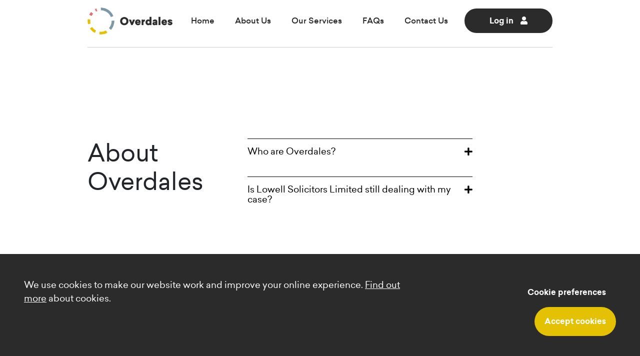

--- FILE ---
content_type: text/html; charset=utf-8
request_url: https://www.overdales.com/faqs/
body_size: 67572
content:


<!DOCTYPE html>
<html lang="en">
<head>
    <meta http-equiv="X-UA-Compatible" content="IE=edge">
    <meta charset="utf-8">
    <meta name="viewport" content="width=device-width, initial-scale=1, shrink-to-fit=no">
    <meta name="format-detection" content="telephone=no">

    

    <meta name="google-site-verification" content="etQxVyYvaHYVIQadXE9Ntnd_yAcgyhf-ZN03O6ny-s4" />

    <title>FAQs</title>

    <link rel="canonical" href="https://overdales.com/faqs/" />






    <link rel="stylesheet" href="/css/styles.css?v=ICuPLqAOr5TFATR0AgUlb8HknM5qoeblQLKEu4O9GH4" />

    
<link rel="apple-touch-icon" sizes="180x180" href="/favicon/apple-touch-icon.png">
<link rel="icon" type="image/png" sizes="32x32" href="/favicon/favicon-32x32.png">
<link rel="icon" type="image/png" sizes="16x16" href="/favicon/favicon-16x16.png">
<link rel="manifest" href="/favicon/webmanifest.json">
<link rel="mask-icon" color="#5bbad5" href="/favicon/safari-pinned-tab.svg">
<meta name="msapplication-TileColor" content="#ffffff">
<meta name="theme-color" content="#ffffff">

</head>

<body>
<div class="o-wrapper--page">



<div class="m-cookie_banner p-5 d-none" id="cookieBanner" data-cookie-domain=".overdales.com" data-consent-cookie-name="EU_COOKIE_LAW_CONSENT">
    <div class="row">
        <div class="col-lg-8">
            <div class="m-cookie_banner__copy">
                <h4>We use cookies to make our website work and improve your online experience. <a href="/cookie-notice/" title="Cookie Notice">Find out more</a> about cookies.</h4>
            </div>
        </div>

        <div class="m-cookie_banner__controls col-lg-4">
            <button class="m-cookie_banner__control" data-toggle="modal" data-target="#cookiePreferenceModal">Cookie preferences</button>
            <button class="m-cookie_banner__control m-cookie_banner__control--accept btn-accept-all-cookie">Accept cookies</button>
        </div>
    </div>
</div>

<div class="modal fade" id="cookiePreferenceModal" tabindex="-1" role="dialog" aria-hidden="true">
    <div class="modal-dialog" role="document">
        <div class="modal-content">
            <div class="modal-header">
                <h5 class="modal-title">Cookie Preferences</h5>
                <button aria-label="Close" class="close btn-cookie-preferences-close" data-dismiss="modal" type="button">
                    <span aria-hidden="true">×</span>
                </button>
            </div>
            <div class="modal-body p-0">
                <div class="accordion" id="cookiePreferenceAccordion">

                        <div class="card rounded-0" id="cookie-5e37ed43deb14d29930960ab1ca4e945-card">
                            <div class="card-header p-0 rounded-0" id="cookie-5e37ed43deb14d29930960ab1ca4e945-header">
                                <div class="mb-0 d-flex justify-content-between">
                                    <button class="btn text-dark d-inline-block w-75 p-4" data-target="#cookie-5e37ed43deb14d29930960ab1ca4e945-content" data-toggle="collapse" type="button">
                                        Essential Cookies
                                    </button>

                                        <label class="p-4 m-0">Always on</label>
                                </div>
                            </div>

                            <div id="cookie-5e37ed43deb14d29930960ab1ca4e945-content" class="collapse multi-collapse">
                                <div class="card-body">
                                    <p><span> These cookies are essential in order to enable you to move around our site and use its features, such as accessing secure areas of our site. Without these cookies, services you have asked for, like the ability to make a payment, view your account details, or set up a payment plan cannot be provided. </span></p>
                                </div>
                            </div>
                        </div>
                        <div class="card rounded-0" id="cookie-012b7ae009cf4d0596e2957ccc0f47d4-card">
                            <div class="card-header p-0 rounded-0" id="cookie-012b7ae009cf4d0596e2957ccc0f47d4-header">
                                <div class="mb-0 d-flex justify-content-between">
                                    <button class="btn text-dark d-inline-block w-75 p-4" data-target="#cookie-012b7ae009cf4d0596e2957ccc0f47d4-content" data-toggle="collapse" type="button">
                                        Third Party Performance Cookies 
                                    </button>

                                        <div class="p-4">
                                            <label class="switch m-0">
                                                <input class="cookie-consent" data-cookie-consent-category="cookie-012b7ae009cf4d0596e2957ccc0f47d4" type="checkbox" data-gtm-grant-event="performance_consent_granted" data-gtm-revoke-event="performance_consent_revoked">
                                                <span class="slider round"></span>
                                            </label>
                                        </div>
                                </div>
                            </div>

                            <div id="cookie-012b7ae009cf4d0596e2957ccc0f47d4-content" class="collapse multi-collapse">
                                <div class="card-body">
                                    <p>These third party cookies collect information about how visitors use our site, for instance, which pages are viewed most often. These cookies don't collect your personal information.</p>
                                </div>
                            </div>
                        </div>
                </div>

                <div class="modal-footer d-flex justify-content-between">
                        <a href="/cookie-notice/">
                            <strong>Cookie Notice</strong>
                        </a>
                    <button class="btn btn-primary btn-accept-selected-cookie" data-dismiss="modal" type="button">Accept cookies</button>
                </div>
            </div>
        </div>
    </div>
</div>


    
<header class="m-site_header">
    <div class="container">
        <div class="m-site_header__inner col-12">
            <nav class="m-navbar navbar navbar-expand-lg">
                <a class="navbar-brand" href="/">
                    <img class="m-navbar__logo" src="/images/logo.png" alt="Overdales">
                    <img class="m-navbar__logo m-navbar__logo--light" src="/images/logo-light.png" alt="Overdales">
                </a>

                <button class="navbar-toggler collapsed js-navtoggle" type="button" data-toggle="collapse" data-target="#navbarNavDropdown" aria-controls="navbarNavDropdown" aria-expanded="false" aria-label="Toggle navigation">
                    <span class="sr-only">Toggle menu</span>
                </button>

                <div class="collapse navbar-collapse justify-content-end js-navbarcollapse" id="navbarNavDropdown">
                    

    <div class="collapse navbar-collapse justify-content-end js-navbarcollapse" id="navbarNavDropdown">
        <ul class="navbar-nav align-content-center">
                <li class="nav-item active">
                    <a class="nav-link" href="/">Home</a>
                </li>
                <li class="nav-item active">
                    <a class="nav-link" href="/about-us/">About Us</a>
                </li>
                <li class="nav-item active">
                    <a class="nav-link" href="/our-services/">Our Services</a>
                </li>
                <li class="nav-item active">
                    <a class="nav-link" href="/faqs/">FAQs</a>
                </li>
                <li class="nav-item active">
                    <a class="nav-link" href="/contact-us/">Contact Us</a>
                </li>

                <li class="nav-item d-none d-lg-block">
                    <a class="btn btn-hasicon" href="https://portal.overdales.com/login" target="">
                        Log in
                        <i class="fas fa-user"></i>
                    </a>
                </li>
        </ul>

            <ul class="m-navbar__actions d-lg-none">
                    <li class="m-navbar__actionsitem">
                        <a href="https://portal.overdales.com/payment" class="btn btn-cta yellow">Make a Payment</a>
                    </li>
                    <li class="m-navbar__actionsitem">
                        <a href="https://portal.overdales.com/register" class="btn btn-cta red">Register</a>
                    </li>
                    <li class="m-navbar__actionsitem">
                        <a href="https://portal.overdales.com/login" class="btn btn-cta blue">Log in</a>
                    </li>
            </ul>
    </div>

                </div>
            </nav>
        </div>

    </div>
</header>

    




<div class="o-wrapper o-wrapper--rte">
    <div class="container">

        <div class="row justify-content-center">

            <div class="col-sm-12 col-lg-8">
                <div class="m-rte">
                    <p>&nbsp; &nbsp; &nbsp; &nbsp; &nbsp; &nbsp; &nbsp; &nbsp; &nbsp; &nbsp; &nbsp; &nbsp; &nbsp; &nbsp; &nbsp; &nbsp; &nbsp; &nbsp; &nbsp; &nbsp; &nbsp; &nbsp; &nbsp; &nbsp; &nbsp; &nbsp; &nbsp; &nbsp; &nbsp; &nbsp; &nbsp; &nbsp; &nbsp; &nbsp; &nbsp; &nbsp; &nbsp; &nbsp; &nbsp; &nbsp; &nbsp; &nbsp; &nbsp; &nbsp; &nbsp; &nbsp; &nbsp; &nbsp; &nbsp; &nbsp; &nbsp; &nbsp; &nbsp; &nbsp; &nbsp; &nbsp; &nbsp; &nbsp; &nbsp; &nbsp; &nbsp; &nbsp; &nbsp; &nbsp; &nbsp; &nbsp;&nbsp;</p>
                </div>
            </div>

        </div>

    </div>
</div>



<div class="o-wrapper o-wrapper--accordion">
    <div class="container">

        <div class="row">

            <div class="col-sm-12 col-lg-3">
                <div class="m-rte">
                    <h3 class="h2">About Overdales</h3>
                </div>
            </div>

            <div class="col-sm-12 col-lg-6 offset-lg-1 mt-5 mt-lg-0">

                    <div class="m-accordion js-accordion" id="accordion-80b4f30d-0a05-4d4e-9ec4-a61d04fd006d">
                        



<div class="m-accordion__item">
    <div id="card-header-03964a89-3b9d-42e4-a46c-8591c006701a">
        <h3 class="m-accordion__title">
            <button class="m-accordion__button js-accordionheader collapsed" type="button" data-toggle="collapse" data-target="#card-body-03964a89-3b9d-42e4-a46c-8591c006701a" aria-expanded="true" aria-controls="card-body-03964a89-3b9d-42e4-a46c-8591c006701a">
                Who are Overdales?
            </button>
        </h3>
    </div>

    <div id="card-body-03964a89-3b9d-42e4-a46c-8591c006701a" class="m-accordion__content js-accordionitem collapse" aria-labelledby="card-header-03964a89-3b9d-42e4-a46c-8591c006701a" data-parent="#accordion-80b4f30d-0a05-4d4e-9ec4-a61d04fd006d">
        <div class="m-accordion__contentinner m-rte">
            <p>Overdales is a specialist law firm, regulated by both the Solicitors Regulation Authority and the Financial Conduct Authority, providing debt recovery and litigation <a href="/our-services/" title="Our Services">services</a> to a number of UK Clients.</p>
<p>You may have been contacted by Overdales or Overdales Solicitors, both of which are trading styles of Overdales Legal Limited.</p>
        </div>
    </div>
</div>


<div class="m-accordion__item">
    <div id="card-header-75cb3909-4bae-4def-a575-ba74562bc111">
        <h3 class="m-accordion__title">
            <button class="m-accordion__button js-accordionheader collapsed" type="button" data-toggle="collapse" data-target="#card-body-75cb3909-4bae-4def-a575-ba74562bc111" aria-expanded="true" aria-controls="card-body-75cb3909-4bae-4def-a575-ba74562bc111">
                Is Lowell Solicitors Limited still dealing with my case? 
            </button>
        </h3>
    </div>

    <div id="card-body-75cb3909-4bae-4def-a575-ba74562bc111" class="m-accordion__content js-accordionitem collapse" aria-labelledby="card-header-75cb3909-4bae-4def-a575-ba74562bc111" data-parent="#accordion-80b4f30d-0a05-4d4e-9ec4-a61d04fd006d">
        <div class="m-accordion__contentinner m-rte">
            <p>Overdales has taken conduct of a number of cases previously handled by Lowell Solicitors Limited.</p>
<p>If your case is now being handled by Overdales, you will be contacted directly.</p>
        </div>
    </div>
</div>

                    </div>
                
            </div>

        </div>

    </div>
</div>


<div class="o-wrapper o-wrapper--accordion">
    <div class="container">

        <div class="row">

            <div class="col-sm-12 col-lg-3">
                <div class="m-rte">
                    <h3 class="h2">Discussing your debt with Overdales</h3>
                </div>
            </div>

            <div class="col-sm-12 col-lg-6 offset-lg-1 mt-5 mt-lg-0">

                    <div class="m-accordion js-accordion" id="accordion-599bcbeb-a68a-4c1c-b184-d3ed80e2f8b3">
                        



<div class="m-accordion__item">
    <div id="card-header-34cbaa91-799a-4711-ae4a-b7468c435888">
        <h3 class="m-accordion__title">
            <button class="m-accordion__button js-accordionheader collapsed" type="button" data-toggle="collapse" data-target="#card-body-34cbaa91-799a-4711-ae4a-b7468c435888" aria-expanded="true" aria-controls="card-body-34cbaa91-799a-4711-ae4a-b7468c435888">
                How do I know if contact claiming to be from Overdales is genuine?
            </button>
        </h3>
    </div>

    <div id="card-body-34cbaa91-799a-4711-ae4a-b7468c435888" class="m-accordion__content js-accordionitem collapse" aria-labelledby="card-header-34cbaa91-799a-4711-ae4a-b7468c435888" data-parent="#accordion-599bcbeb-a68a-4c1c-b184-d3ed80e2f8b3">
        <div class="m-accordion__contentinner m-rte">
            <p class="MsoNormal">If you would like to check whether any message or phone call is genuinely from Overdales, please contact us using the information available on this website or you can email us at <a href="mailto:help@overdales.com">help@overdales.com</a>.</p>
<p class="MsoNormal">We are aware that some people are receiving text messages asking individuals to contact “Overdale Enforcement”. Sometimes those messages refer to a visit to your home.&nbsp;</p>
<p class="MsoNormal">Please note, these messages have not been sent from Overdales Legal Limited, and you should not respond or provide any personal information.</p>
<p class="MsoNormal">If you would like further support, the National Fraud &amp; Cyber Crime Reporting Centre can offer information on how to report concerns online or by phone, with details at <a rel="noopener" href="https://www.reportfraud.police.uk/reporting-a-fraud/" target="_blank">https://www.reportfraud.police.uk/reporting-a-fraud/</a>. You can also report text messages to your mobile phone provider.</p>
<p class="MsoNormal">Criminals want your personal information and/or your money. They often go to extreme lengths to pose as trusted individuals, legitimate organisations, or even law enforcement - using phone calls, emails, text messages, and social media. Please remain cautious.</p>
        </div>
    </div>
</div>


<div class="m-accordion__item">
    <div id="card-header-c26f5e7f-127c-45b9-9740-620ac44e9138">
        <h3 class="m-accordion__title">
            <button class="m-accordion__button js-accordionheader collapsed" type="button" data-toggle="collapse" data-target="#card-body-c26f5e7f-127c-45b9-9740-620ac44e9138" aria-expanded="true" aria-controls="card-body-c26f5e7f-127c-45b9-9740-620ac44e9138">
                Why have I have been contacted by Overdales or Overdales Solicitors?
            </button>
        </h3>
    </div>

    <div id="card-body-c26f5e7f-127c-45b9-9740-620ac44e9138" class="m-accordion__content js-accordionitem collapse" aria-labelledby="card-header-c26f5e7f-127c-45b9-9740-620ac44e9138" data-parent="#accordion-599bcbeb-a68a-4c1c-b184-d3ed80e2f8b3">
        <div class="m-accordion__contentinner m-rte">
            <p>One of your creditors has asked us to contact you in relation to an outstanding debt.</p>
<p>You now need to either <a href="https://portal2.overdales.com/userlogin_register.php" title="register">register</a> to manage your debt online or <a href="/contact-us/" title="Contact Us">contact us</a> to discuss your options and agree a suitable solution.</p>
        </div>
    </div>
</div>


<div class="m-accordion__item">
    <div id="card-header-ea0e97ca-5cc6-4397-8a56-3ef12a639548">
        <h3 class="m-accordion__title">
            <button class="m-accordion__button js-accordionheader collapsed" type="button" data-toggle="collapse" data-target="#card-body-ea0e97ca-5cc6-4397-8a56-3ef12a639548" aria-expanded="true" aria-controls="card-body-ea0e97ca-5cc6-4397-8a56-3ef12a639548">
                How do I deal with my debt?
            </button>
        </h3>
    </div>

    <div id="card-body-ea0e97ca-5cc6-4397-8a56-3ef12a639548" class="m-accordion__content js-accordionitem collapse" aria-labelledby="card-header-ea0e97ca-5cc6-4397-8a56-3ef12a639548" data-parent="#accordion-599bcbeb-a68a-4c1c-b184-d3ed80e2f8b3">
        <div class="m-accordion__contentinner m-rte">
            <p>The easiest way is to <a rel="noopener" href="https://portal.overdales.com/register" target="_blank">Register</a> an online account and <a rel="noopener" href="https://portal.overdales.com/login" target="_blank">Login</a> to use our Budget Calculator to check what you can afford, view your transaction history and make payments including setting up / amending a payment plan.</p>
<p>You can also make payments without logging in from our <a rel="noopener" href="https://portal.overdales.com/payment" target="_blank" title="Make a Payment">Make a Payment</a>&nbsp;page.</p>
<p>Alternatively, you can <a href="/contact-us/" title="Contact Us">Contact Us</a> to discuss your options and agree a suitable solution.</p>
        </div>
    </div>
</div>


<div class="m-accordion__item">
    <div id="card-header-17d69bb2-2fd8-43e1-a2ce-da5b1afac9f4">
        <h3 class="m-accordion__title">
            <button class="m-accordion__button js-accordionheader collapsed" type="button" data-toggle="collapse" data-target="#card-body-17d69bb2-2fd8-43e1-a2ce-da5b1afac9f4" aria-expanded="true" aria-controls="card-body-17d69bb2-2fd8-43e1-a2ce-da5b1afac9f4">
                Why do you ask for my personal information like my name, address, date of birth etc?
            </button>
        </h3>
    </div>

    <div id="card-body-17d69bb2-2fd8-43e1-a2ce-da5b1afac9f4" class="m-accordion__content js-accordionitem collapse" aria-labelledby="card-header-17d69bb2-2fd8-43e1-a2ce-da5b1afac9f4" data-parent="#accordion-599bcbeb-a68a-4c1c-b184-d3ed80e2f8b3">
        <div class="m-accordion__contentinner m-rte">
            <p>The processing of personal data is governed by the Data Protection Act 2018 and we are obliged to protect your personal data.</p>
<p>We complete security checks to ensure that we are speaking to the correct person before sharing any personal information.</p>
        </div>
    </div>
</div>


<div class="m-accordion__item">
    <div id="card-header-525aee08-b1eb-4093-adea-74804f5391da">
        <h3 class="m-accordion__title">
            <button class="m-accordion__button js-accordionheader collapsed" type="button" data-toggle="collapse" data-target="#card-body-525aee08-b1eb-4093-adea-74804f5391da" aria-expanded="true" aria-controls="card-body-525aee08-b1eb-4093-adea-74804f5391da">
                I have missed a call or received a letter/email from you. What can I do?
            </button>
        </h3>
    </div>

    <div id="card-body-525aee08-b1eb-4093-adea-74804f5391da" class="m-accordion__content js-accordionitem collapse" aria-labelledby="card-header-525aee08-b1eb-4093-adea-74804f5391da" data-parent="#accordion-599bcbeb-a68a-4c1c-b184-d3ed80e2f8b3">
        <div class="m-accordion__contentinner m-rte">
            <p>If you have had a missed call or received a letter/email from us, <a href="https://portal.overdales.com/register">Register</a> online to find out why we are contacting you. If you cannot find the information you need, <a href="/contact-us/" title="Contact us">Contact Us</a> as soon as possible.</p>
        </div>
    </div>
</div>


<div class="m-accordion__item">
    <div id="card-header-78cc4e6d-5b21-40ea-bbde-eb545d47a013">
        <h3 class="m-accordion__title">
            <button class="m-accordion__button js-accordionheader collapsed" type="button" data-toggle="collapse" data-target="#card-body-78cc4e6d-5b21-40ea-bbde-eb545d47a013" aria-expanded="true" aria-controls="card-body-78cc4e6d-5b21-40ea-bbde-eb545d47a013">
                I have a question about my account.
            </button>
        </h3>
    </div>

    <div id="card-body-78cc4e6d-5b21-40ea-bbde-eb545d47a013" class="m-accordion__content js-accordionitem collapse" aria-labelledby="card-header-78cc4e6d-5b21-40ea-bbde-eb545d47a013" data-parent="#accordion-599bcbeb-a68a-4c1c-b184-d3ed80e2f8b3">
        <div class="m-accordion__contentinner m-rte">
            <p>If you have any queries or require further information about your account, you can <a href="/contact-us/" title="Contact Us">Contact Us</a> through a variety of methods.&nbsp;</p>
<p><strong>Online</strong></p>
<p>If you want to know the status of your account, the outstanding balance or view your Overdales transactions history,&nbsp;you can <a href="https://portal.overdales.com/register" title="Register">Register</a> and <a href="https://portal.overdales.com/login">Login</a> to manage your account online without having to pick up the phone. You can also make payments and use our helpful Budget Calculator to check what you can afford.&nbsp;</p>
<p><strong>Telephone</strong></p>
<p>You can speak to a member of our helpful team by calling the telephone number on our<span>&nbsp;</span><a href="/contact-us/" title="Contact us">Contact Us</a><span>&nbsp;page.&nbsp;</span></p>
<p>Calls from a landline will be charged at a local rate. Mobile phone charges can vary based on your network provider.&nbsp;</p>
<p><strong>Email</strong></p>
<p>You can also email us at <a href="mailto:help@overdales.com">help@overdales.com</a></p>
<p>When you email us for the first time, you will be asked for some security information to verify that you are the account holder.&nbsp;</p>
        </div>
    </div>
</div>


<div class="m-accordion__item">
    <div id="card-header-82207a9f-c3c8-4e72-8f65-9709397f0228">
        <h3 class="m-accordion__title">
            <button class="m-accordion__button js-accordionheader collapsed" type="button" data-toggle="collapse" data-target="#card-body-82207a9f-c3c8-4e72-8f65-9709397f0228" aria-expanded="true" aria-controls="card-body-82207a9f-c3c8-4e72-8f65-9709397f0228">
                You&#x2019;re trying to contact someone who doesn&#x2019;t live at my address.
            </button>
        </h3>
    </div>

    <div id="card-body-82207a9f-c3c8-4e72-8f65-9709397f0228" class="m-accordion__content js-accordionitem collapse" aria-labelledby="card-header-82207a9f-c3c8-4e72-8f65-9709397f0228" data-parent="#accordion-599bcbeb-a68a-4c1c-b184-d3ed80e2f8b3">
        <div class="m-accordion__contentinner m-rte">
            <p>If we are trying to contact someone who does not live at your address, please let us know by calling the relevant number from our <a href="/contact-us/" title="Contact us">Contact Us</a> page or emailing us at <a href="mailto:help@overdales.com">help@overdales.com</a>.&nbsp;</p>
<p>Unopened mail can be returned in the post by crossing out the delivery address and marking the envelope "No longer at address – please return to sender".</p>
        </div>
    </div>
</div>

                    </div>
                
            </div>

        </div>

    </div>
</div>


<div class="o-wrapper o-wrapper--accordion">
    <div class="container">

        <div class="row">

            <div class="col-sm-12 col-lg-3">
                <div class="m-rte">
                    <h3 class="h2">Making payments</h3>
                </div>
            </div>

            <div class="col-sm-12 col-lg-6 offset-lg-1 mt-5 mt-lg-0">

                    <div class="m-accordion js-accordion" id="accordion-beaf5dc8-b161-449c-bfc7-2509319949c2">
                        



<div class="m-accordion__item">
    <div id="card-header-512b0223-47fc-4965-808a-3fb421f44a6c">
        <h3 class="m-accordion__title">
            <button class="m-accordion__button js-accordionheader collapsed" type="button" data-toggle="collapse" data-target="#card-body-512b0223-47fc-4965-808a-3fb421f44a6c" aria-expanded="true" aria-controls="card-body-512b0223-47fc-4965-808a-3fb421f44a6c">
                Can you tell me how much I owe?
            </button>
        </h3>
    </div>

    <div id="card-body-512b0223-47fc-4965-808a-3fb421f44a6c" class="m-accordion__content js-accordionitem collapse" aria-labelledby="card-header-512b0223-47fc-4965-808a-3fb421f44a6c" data-parent="#accordion-beaf5dc8-b161-449c-bfc7-2509319949c2">
        <div class="m-accordion__contentinner m-rte">
            <p>Yes. <a href="https://portal.overdales.com/register">Register</a> online and <a href="https://portal.overdales.com/login">Login</a> to view your latest balance.</p>
        </div>
    </div>
</div>


<div class="m-accordion__item">
    <div id="card-header-03a7dfc2-f2f9-4072-80fd-f39fa7807733">
        <h3 class="m-accordion__title">
            <button class="m-accordion__button js-accordionheader collapsed" type="button" data-toggle="collapse" data-target="#card-body-03a7dfc2-f2f9-4072-80fd-f39fa7807733" aria-expanded="true" aria-controls="card-body-03a7dfc2-f2f9-4072-80fd-f39fa7807733">
                How do I make payments?
            </button>
        </h3>
    </div>

    <div id="card-body-03a7dfc2-f2f9-4072-80fd-f39fa7807733" class="m-accordion__content js-accordionitem collapse" aria-labelledby="card-header-03a7dfc2-f2f9-4072-80fd-f39fa7807733" data-parent="#accordion-beaf5dc8-b161-449c-bfc7-2509319949c2">
        <div class="m-accordion__contentinner m-rte">
            <p>We offer a range of convenient methods to make payments.</p>
<p><strong>Pay online</strong></p>
<p>The easiest way is to <a href="https://portal.overdales.com/register">Register</a> an online account and <a href="https://portal.overdales.com/login">Login</a> to check what you can afford, view your transaction history and make payments including setting up / amending a payment plan.</p>
<p>You can also make payments without logging in from our <a href="https://portal.overdales.com/payment">Payments</a> page.</p>
<p><strong>Other payment options</strong></p>
<p>We also accept a range of other payment options which are available <a href="/howtopay/" title="How to Pay">here</a>.</p>
<p>We strongly recommend that you do not&nbsp;send cash through the post.</p>
<p><strong>Get in touch</strong></p>
<p>We have a range of contact methods to suit you. Go to our <a href="/contact-us/" title="Contact Us">Contact Us</a> page for details on how you can get in touch with a member of our helpful team.</p>
        </div>
    </div>
</div>


<div class="m-accordion__item">
    <div id="card-header-d26978b8-9b23-4682-a38d-6399b3fd830b">
        <h3 class="m-accordion__title">
            <button class="m-accordion__button js-accordionheader collapsed" type="button" data-toggle="collapse" data-target="#card-body-d26978b8-9b23-4682-a38d-6399b3fd830b" aria-expanded="true" aria-controls="card-body-d26978b8-9b23-4682-a38d-6399b3fd830b">
                I can&#x27;t afford to pay - what can I do?
            </button>
        </h3>
    </div>

    <div id="card-body-d26978b8-9b23-4682-a38d-6399b3fd830b" class="m-accordion__content js-accordionitem collapse" aria-labelledby="card-header-d26978b8-9b23-4682-a38d-6399b3fd830b" data-parent="#accordion-beaf5dc8-b161-449c-bfc7-2509319949c2">
        <div class="m-accordion__contentinner m-rte">
            <p>If you are struggling with your budget or unable to make a scheduled payment, please <a href="/contact-us/" title="Contact us">Contact Us</a> <span>to discuss your circumstances with one of our helpful team.</span></p>
<p>Our aim is to work with you at all points of contact in a professional, understanding and timely manner so that&nbsp;where possible, an amicable solution can be agreed.</p>
<p>If you are concerned about existing or proposed legal action, you may wish to seek independent advice through a solicitor or the <a rel="noopener" href="https://www.citizensadvice.org.uk" target="_blank">Citizens Advice Bureau</a>.</p>
<ul>
<li><a rel="noopener" href="https://www.citizensadvice.org.uk" target="_blank">Citizens Advice Bureau&nbsp;</a>is a network of charities providing help to citizens of the UK. They can offer information and advice on financial and legal issues. They can offer support online, over the phone and through local Citizens Advice centres. You can use their website, to find the contact details in your area.</li>
</ul>
<p>If you are concerned about your debts, you may wish to seek free confidential and impartial advice through organisations such as:</p>
<ul>
<li><a rel="noopener" href="https://www.stepchange.org" target="_blank">StepChange Debt Charity</a> who provide free and independent debt advice throughout the UK, either online or over the phone. You can contact StepChange on <strong>0800 138 1111.</strong></li>
<li><a rel="noopener" href="https://www.nationaldebtline.org" target="_blank">National Debtline</a> who provide free confidential debt advice to people in the UK. You can call their support service on <strong>0808 808 4000</strong>, webchat with their advisors or use their online service.</li>
</ul>
        </div>
    </div>
</div>

                    </div>
                
            </div>

        </div>

    </div>
</div>


<div class="o-wrapper o-wrapper--accordion">
    <div class="container">

        <div class="row">

            <div class="col-sm-12 col-lg-3">
                <div class="m-rte">
                    <h3 class="h2">Litigation FAQs</h3>
                </div>
            </div>

            <div class="col-sm-12 col-lg-6 offset-lg-1 mt-5 mt-lg-0">

                    <div class="m-accordion js-accordion" id="accordion-b4415781-c9b4-4b75-907d-7a1b52e642df">
                        



<div class="m-accordion__item">
    <div id="card-header-eaccc5b8-33c1-4db3-a061-886011b23ec0">
        <h3 class="m-accordion__title">
            <button class="m-accordion__button js-accordionheader collapsed" type="button" data-toggle="collapse" data-target="#card-body-eaccc5b8-33c1-4db3-a061-886011b23ec0" aria-expanded="true" aria-controls="card-body-eaccc5b8-33c1-4db3-a061-886011b23ec0">
                Why have I received a Letter of Claim?
            </button>
        </h3>
    </div>

    <div id="card-body-eaccc5b8-33c1-4db3-a061-886011b23ec0" class="m-accordion__content js-accordionitem collapse" aria-labelledby="card-header-eaccc5b8-33c1-4db3-a061-886011b23ec0" data-parent="#accordion-b4415781-c9b4-4b75-907d-7a1b52e642df">
        <div class="m-accordion__contentinner m-rte">
            <p>You will have received a notification from our client that Overdales Solicitors has been instructed to recover the debt you owe.</p>
<p>You will have received a Letter of Claim as you have not responded to the above notification by:</p>
<ul>
<li>repaying the amount you owe; or</li>
<li>maintaining an agreed payment plan; or</li>
<li>contacting us to resolve this matter.</li>
</ul>
<p>The Letter of Claim (enclosing a Pre Action Protocol Response Pack) details how you need to respond <strong>within 30 days</strong> of the date of the letter to avoid a County Court Claim being issued against you.</p>
        </div>
    </div>
</div>


<div class="m-accordion__item">
    <div id="card-header-43b941d6-260c-43d7-8331-7d56a0cad400">
        <h3 class="m-accordion__title">
            <button class="m-accordion__button js-accordionheader collapsed" type="button" data-toggle="collapse" data-target="#card-body-43b941d6-260c-43d7-8331-7d56a0cad400" aria-expanded="true" aria-controls="card-body-43b941d6-260c-43d7-8331-7d56a0cad400">
                Why has a County Court Claim been issued against me?
            </button>
        </h3>
    </div>

    <div id="card-body-43b941d6-260c-43d7-8331-7d56a0cad400" class="m-accordion__content js-accordionitem collapse" aria-labelledby="card-header-43b941d6-260c-43d7-8331-7d56a0cad400" data-parent="#accordion-b4415781-c9b4-4b75-907d-7a1b52e642df">
        <div class="m-accordion__contentinner m-rte">
            <p>We sent you a Letter of Claim detailing how you could avoid a County Court Claim being issued against you.</p>
<p>You had 30 days to:</p>
<ul>
<li>pay the debt in full; or</li>
<li>maintain an agreed payment plan; or</li>
<li>contact us to resolve this matter; or</li>
<li>send the relevant response to us using the Response Pack.</li>
</ul>
<p>As you have either failed to respond to the Letter of Claim as above or your response did not resolve this matter, a County Court Claim has been issued against you to recover the outstanding debt.&nbsp;</p>
<p>The County Court Claim pack will specify the time the court has given you to respond.</p>
<p>The Claim Form sets out the options available to you, which are:</p>
<ul>
<li>paying the full amount</li>
<li>admitting you owe the full amount but request time to pay</li>
<li>admitting you owe the full amount but want to pay at a later date</li>
<li>completing the Part Admission if you believe you owe some of the amount claimed</li>
<li>defending the claim (if you do not think you owe any money or you have already paid)</li>
</ul>
<p>The Claim Form also states that failure to respond to the claim within the timescales provided could result in a County Court Judgment (CCJ) being entered against you.</p>
<p>If you are unsure how to complete the response pack and/or require guidance, you can seek independent advice.</p>
        </div>
    </div>
</div>


<div class="m-accordion__item">
    <div id="card-header-b6c6f227-3d3a-46df-9e40-3322b661e1ff">
        <h3 class="m-accordion__title">
            <button class="m-accordion__button js-accordionheader collapsed" type="button" data-toggle="collapse" data-target="#card-body-b6c6f227-3d3a-46df-9e40-3322b661e1ff" aria-expanded="true" aria-controls="card-body-b6c6f227-3d3a-46df-9e40-3322b661e1ff">
                What happens if I don&#x2019;t respond to the County Court Claim?
            </button>
        </h3>
    </div>

    <div id="card-body-b6c6f227-3d3a-46df-9e40-3322b661e1ff" class="m-accordion__content js-accordionitem collapse" aria-labelledby="card-header-b6c6f227-3d3a-46df-9e40-3322b661e1ff" data-parent="#accordion-b4415781-c9b4-4b75-907d-7a1b52e642df">
        <div class="m-accordion__contentinner m-rte">
            <p>If you do not respond to the claim in the time specified, we may be instructed to make an application to the court for a County Court Judgment (CCJ) to be entered against you.</p>
        </div>
    </div>
</div>


<div class="m-accordion__item">
    <div id="card-header-aadf913c-eac4-4c07-88e3-dc8d0d9d0663">
        <h3 class="m-accordion__title">
            <button class="m-accordion__button js-accordionheader collapsed" type="button" data-toggle="collapse" data-target="#card-body-aadf913c-eac4-4c07-88e3-dc8d0d9d0663" aria-expanded="true" aria-controls="card-body-aadf913c-eac4-4c07-88e3-dc8d0d9d0663">
                Why does the claim have costs, fees and interest added onto my balance?
            </button>
        </h3>
    </div>

    <div id="card-body-aadf913c-eac4-4c07-88e3-dc8d0d9d0663" class="m-accordion__content js-accordionitem collapse" aria-labelledby="card-header-aadf913c-eac4-4c07-88e3-dc8d0d9d0663" data-parent="#accordion-b4415781-c9b4-4b75-907d-7a1b52e642df">
        <div class="m-accordion__contentinner m-rte">
            <p>Solicitors costs are intended to cover any costs incurred by engaging a solicitor to take action through the court. You may be asked to pay these costs and if so they will be added to your balance with our client.</p>
<p>When action is taken through the court, a court fee may be payable to the court. You may be asked to pay this court fee and if so it will be added to your balance with our client.</p>
<p>The right to claim solicitors costs and court fees, as well as the amounts due, is set out in the Civil Procedure Rules.</p>
<p>Where our client claims interest this amount will be added to your balance with them. The County Courts Act 1984 allows a creditor to claim interest at 8% when issuing proceedings. Sometimes, our client may claim interest at a different rate when this is allowed under your agreement with them.</p>
        </div>
    </div>
</div>


<div class="m-accordion__item">
    <div id="card-header-e42bcd3e-2c5e-4901-9bf2-19d96396d221">
        <h3 class="m-accordion__title">
            <button class="m-accordion__button js-accordionheader collapsed" type="button" data-toggle="collapse" data-target="#card-body-e42bcd3e-2c5e-4901-9bf2-19d96396d221" aria-expanded="true" aria-controls="card-body-e42bcd3e-2c5e-4901-9bf2-19d96396d221">
                I admit I owe all of the claim but I need time to pay. What do I do?
            </button>
        </h3>
    </div>

    <div id="card-body-e42bcd3e-2c5e-4901-9bf2-19d96396d221" class="m-accordion__content js-accordionitem collapse" aria-labelledby="card-header-e42bcd3e-2c5e-4901-9bf2-19d96396d221" data-parent="#accordion-b4415781-c9b4-4b75-907d-7a1b52e642df">
        <div class="m-accordion__contentinner m-rte">
            <p>Depending on the length of time your payment offer takes to pay the claim in full, a County Court Judgment (CCJ) may be entered against you.</p>
<p>You can <a href="/contact-us/" title="Contact us">Contact Us</a> and speak to a member of our helpful team who will get an understanding of your circumstances and explain your options.</p>
        </div>
    </div>
</div>


<div class="m-accordion__item">
    <div id="card-header-c13e5e22-aa49-4518-a19d-acbebd0691b4">
        <h3 class="m-accordion__title">
            <button class="m-accordion__button js-accordionheader collapsed" type="button" data-toggle="collapse" data-target="#card-body-c13e5e22-aa49-4518-a19d-acbebd0691b4" aria-expanded="true" aria-controls="card-body-c13e5e22-aa49-4518-a19d-acbebd0691b4">
                I do not admit to some of the claim
            </button>
        </h3>
    </div>

    <div id="card-body-c13e5e22-aa49-4518-a19d-acbebd0691b4" class="m-accordion__content js-accordionitem collapse" aria-labelledby="card-header-c13e5e22-aa49-4518-a19d-acbebd0691b4" data-parent="#accordion-b4415781-c9b4-4b75-907d-7a1b52e642df">
        <div class="m-accordion__contentinner m-rte">
            <p>You may fill in the<span>&nbsp;</span>Part Admission<span> form - which is where you admit to owing an amount less than the claim amount. You should also explain why you dispute the remaining balance and your response must be filed at Court.</span></p>
        </div>
    </div>
</div>


<div class="m-accordion__item">
    <div id="card-header-e58c885b-b54e-43d3-9152-ac0002baf97d">
        <h3 class="m-accordion__title">
            <button class="m-accordion__button js-accordionheader collapsed" type="button" data-toggle="collapse" data-target="#card-body-e58c885b-b54e-43d3-9152-ac0002baf97d" aria-expanded="true" aria-controls="card-body-e58c885b-b54e-43d3-9152-ac0002baf97d">
                I do not admit to all of the claim
            </button>
        </h3>
    </div>

    <div id="card-body-e58c885b-b54e-43d3-9152-ac0002baf97d" class="m-accordion__content js-accordionitem collapse" aria-labelledby="card-header-e58c885b-b54e-43d3-9152-ac0002baf97d" data-parent="#accordion-b4415781-c9b4-4b75-907d-7a1b52e642df">
        <div class="m-accordion__contentinner m-rte">
            <p>You may fill in the Defence and/or Counterclaim form contained in the response pack. You should explain why you dispute the claim and your response must be filed at Court.</p>
        </div>
    </div>
</div>


<div class="m-accordion__item">
    <div id="card-header-9f6bbff5-05ed-4dd1-b643-08b133f085a5">
        <h3 class="m-accordion__title">
            <button class="m-accordion__button js-accordionheader collapsed" type="button" data-toggle="collapse" data-target="#card-body-9f6bbff5-05ed-4dd1-b643-08b133f085a5" aria-expanded="true" aria-controls="card-body-9f6bbff5-05ed-4dd1-b643-08b133f085a5">
                What is a CCJ?
            </button>
        </h3>
    </div>

    <div id="card-body-9f6bbff5-05ed-4dd1-b643-08b133f085a5" class="m-accordion__content js-accordionitem collapse" aria-labelledby="card-header-9f6bbff5-05ed-4dd1-b643-08b133f085a5" data-parent="#accordion-b4415781-c9b4-4b75-907d-7a1b52e642df">
        <div class="m-accordion__contentinner m-rte">
            <p>If we have obtained a County Court Judgment on behalf of a client, this is registered with the Registry Trust Limited, who maintain the Public Register of County Court Judgments, and report this information to credit bureaus.</p>
<p>A CCJ is recorded and will remain on your credit file for 6 years and may make it difficult for you to obtain credit, such as a mortgage, credit card, car finance or mobile phone contracts.<br>The judgment will be sent to you by the Court and will explain:</p>
<ul>
<li>how much you owe</li>
<li>how to pay (in full or in instalments)</li>
<li>the deadline for paying</li>
<li>who to pay</li>
</ul>
<p>If you believe there is an error with any information recorded on your credit file, you can raise a dispute through any of the major credit bureaus directly.</p>
        </div>
    </div>
</div>


<div class="m-accordion__item">
    <div id="card-header-82012fd8-4ef1-43a2-bdc3-f4cd7b7aba4f">
        <h3 class="m-accordion__title">
            <button class="m-accordion__button js-accordionheader collapsed" type="button" data-toggle="collapse" data-target="#card-body-82012fd8-4ef1-43a2-bdc3-f4cd7b7aba4f" aria-expanded="true" aria-controls="card-body-82012fd8-4ef1-43a2-bdc3-f4cd7b7aba4f">
                Why has a CCJ been entered against me?
            </button>
        </h3>
    </div>

    <div id="card-body-82012fd8-4ef1-43a2-bdc3-f4cd7b7aba4f" class="m-accordion__content js-accordionitem collapse" aria-labelledby="card-header-82012fd8-4ef1-43a2-bdc3-f4cd7b7aba4f" data-parent="#accordion-b4415781-c9b4-4b75-907d-7a1b52e642df">
        <div class="m-accordion__contentinner m-rte">
            <p>A CCJ could have been entered against you because you:</p>
<ul>
<li>failed to respond to the County Court Claim as directed to do so; or</li>
<li>failed to maintain your agreed payment plan; or</li>
<li>failed to contact us to resolve your debt.</li>
</ul>
        </div>
    </div>
</div>


<div class="m-accordion__item">
    <div id="card-header-d06c47fb-7f96-46b9-a9e1-ef716d770352">
        <h3 class="m-accordion__title">
            <button class="m-accordion__button js-accordionheader collapsed" type="button" data-toggle="collapse" data-target="#card-body-d06c47fb-7f96-46b9-a9e1-ef716d770352" aria-expanded="true" aria-controls="card-body-d06c47fb-7f96-46b9-a9e1-ef716d770352">
                Can I remove a CCJ from my credit file?
            </button>
        </h3>
    </div>

    <div id="card-body-d06c47fb-7f96-46b9-a9e1-ef716d770352" class="m-accordion__content js-accordionitem collapse" aria-labelledby="card-header-d06c47fb-7f96-46b9-a9e1-ef716d770352" data-parent="#accordion-b4415781-c9b4-4b75-907d-7a1b52e642df">
        <div class="m-accordion__contentinner m-rte">
            <p>If you pay your debt in full within <strong>one calendar month</strong> from the date the CCJ was entered, we will notify the Court who will notify Registry Trust that the CCJ should be cancelled. Once cancelled, Registry Trust will notify the credit reference agencies that the CCJ can be removed from your credit file.</p>
<p>If you do not make full payment within one calendar month of the CCJ date, the CCJ will remain on your credit file for <strong>6 years</strong> and may make it more difficult for you to obtain further credit, such as a mortgage, credit card, car finance or mobile phone contracts.</p>
<p>If you make full payment after one calendar month of the CCJ date, we will update the Court and the status of the CCJ will be marked as ‘satisfied’ which may improve your credit rating and help you get your finances back on track.</p>
        </div>
    </div>
</div>


<div class="m-accordion__item">
    <div id="card-header-b2a7d566-bdb7-41da-917b-7c6030e322f0">
        <h3 class="m-accordion__title">
            <button class="m-accordion__button js-accordionheader collapsed" type="button" data-toggle="collapse" data-target="#card-body-b2a7d566-bdb7-41da-917b-7c6030e322f0" aria-expanded="true" aria-controls="card-body-b2a7d566-bdb7-41da-917b-7c6030e322f0">
                Why does my letter mention enforcement action?
            </button>
        </h3>
    </div>

    <div id="card-body-b2a7d566-bdb7-41da-917b-7c6030e322f0" class="m-accordion__content js-accordionitem collapse" aria-labelledby="card-header-b2a7d566-bdb7-41da-917b-7c6030e322f0" data-parent="#accordion-b4415781-c9b4-4b75-907d-7a1b52e642df">
        <div class="m-accordion__contentinner m-rte">
            <p>If you have not made payment as per the terms of the CCJ or you have not contacted us to resolve this matter, we may be instructed to take the following enforcement action (where relevant) to recover the debt:</p>
<ul>
<li>Warrant of Control</li>
<li>Attachment of Earnings&nbsp;</li>
<li>Charging Order</li>
</ul>
<p>Our application to the court would increase the amount you owe due to the addition of costs and fees.</p>
        </div>
    </div>
</div>


<div class="m-accordion__item">
    <div id="card-header-82fe63e3-a0da-4cf8-a254-2703e3fc4c28">
        <h3 class="m-accordion__title">
            <button class="m-accordion__button js-accordionheader collapsed" type="button" data-toggle="collapse" data-target="#card-body-82fe63e3-a0da-4cf8-a254-2703e3fc4c28" aria-expanded="true" aria-controls="card-body-82fe63e3-a0da-4cf8-a254-2703e3fc4c28">
                What is a Warrant of Control?
            </button>
        </h3>
    </div>

    <div id="card-body-82fe63e3-a0da-4cf8-a254-2703e3fc4c28" class="m-accordion__content js-accordionitem collapse" aria-labelledby="card-header-82fe63e3-a0da-4cf8-a254-2703e3fc4c28" data-parent="#accordion-b4415781-c9b4-4b75-907d-7a1b52e642df">
        <div class="m-accordion__contentinner m-rte">
            <p>A Warrant of Control authorises a bailiff to visit you at your home to recover the debt either by arrangement with you or by taking control of your goods to be sold at auction to settle the debt. &nbsp;</p>
<p>When we apply to the court for a Warrant of Control, costs and fees may be added to your debt and therefore increase the amount you owe.&nbsp;</p>
<p>To prevent this from happening, you need to either <a href="/contact-us/" title="Contact Us">Contact Us</a> or contact the court to resolve the matter.</p>
        </div>
    </div>
</div>


<div class="m-accordion__item">
    <div id="card-header-6beae1b4-7623-4b77-8b10-d661affe6d98">
        <h3 class="m-accordion__title">
            <button class="m-accordion__button js-accordionheader collapsed" type="button" data-toggle="collapse" data-target="#card-body-6beae1b4-7623-4b77-8b10-d661affe6d98" aria-expanded="true" aria-controls="card-body-6beae1b4-7623-4b77-8b10-d661affe6d98">
                I&#x2019;ve made the requested payment. Why is the bailiff at my door?
            </button>
        </h3>
    </div>

    <div id="card-body-6beae1b4-7623-4b77-8b10-d661affe6d98" class="m-accordion__content js-accordionitem collapse" aria-labelledby="card-header-6beae1b4-7623-4b77-8b10-d661affe6d98" data-parent="#accordion-b4415781-c9b4-4b75-907d-7a1b52e642df">
        <div class="m-accordion__contentinner m-rte">
            <p>The court may not have processed and updated their records in time to inform the bailiff that they are no longer required to attend your property.</p>
<p>If you have made the relevant payment to us and the bailiff is at your property, inform them of this and the bailiff can <a href="/contact-us/" title="Contact us">Contact Us</a> to confirm this.</p>
        </div>
    </div>
</div>


<div class="m-accordion__item">
    <div id="card-header-fb010743-01d8-40ca-a24b-267ca83e3995">
        <h3 class="m-accordion__title">
            <button class="m-accordion__button js-accordionheader collapsed" type="button" data-toggle="collapse" data-target="#card-body-fb010743-01d8-40ca-a24b-267ca83e3995" aria-expanded="true" aria-controls="card-body-fb010743-01d8-40ca-a24b-267ca83e3995">
                What is an Attachment of Earnings?
            </button>
        </h3>
    </div>

    <div id="card-body-fb010743-01d8-40ca-a24b-267ca83e3995" class="m-accordion__content js-accordionitem collapse" aria-labelledby="card-header-fb010743-01d8-40ca-a24b-267ca83e3995" data-parent="#accordion-b4415781-c9b4-4b75-907d-7a1b52e642df">
        <div class="m-accordion__contentinner m-rte">
            <p>An Attachment of Earnings Order instructs your employer to deduct an amount determined by the court from your wages to pay your debt.&nbsp;&nbsp;</p>
<p>When we apply to the court for an Attachment of Earnings, costs and fees may be added to your debt and therefore increase the amount you owe.&nbsp;</p>
        </div>
    </div>
</div>


<div class="m-accordion__item">
    <div id="card-header-d9396667-9655-4284-b6ac-263058719f9e">
        <h3 class="m-accordion__title">
            <button class="m-accordion__button js-accordionheader collapsed" type="button" data-toggle="collapse" data-target="#card-body-d9396667-9655-4284-b6ac-263058719f9e" aria-expanded="true" aria-controls="card-body-d9396667-9655-4284-b6ac-263058719f9e">
                What is a Charging Order?
            </button>
        </h3>
    </div>

    <div id="card-body-d9396667-9655-4284-b6ac-263058719f9e" class="m-accordion__content js-accordionitem collapse" aria-labelledby="card-header-d9396667-9655-4284-b6ac-263058719f9e" data-parent="#accordion-b4415781-c9b4-4b75-907d-7a1b52e642df">
        <div class="m-accordion__contentinner m-rte">
            <p>A Charging Order secures your debt against the interest which you hold in a property either as a sole or a joint owner. This security would only be held against your interest and would not affect the interest held by any other party.&nbsp;&nbsp;</p>
<p>When you sell or re-mortgage the property the proceeds would be paid to our client to pay your outstanding debt once payment of any existing mortgage and previous charges are paid.&nbsp;&nbsp;</p>
<p>When we apply to the court for a Charging Order, costs and fees may be added to your debt and therefore increase the amount you owe.&nbsp;</p>
        </div>
    </div>
</div>

                    </div>
                
            </div>

        </div>

    </div>
</div>


<div class="o-wrapper o-wrapper--accordion">
    <div class="container">

        <div class="row">

            <div class="col-sm-12 col-lg-3">
                <div class="m-rte">
                    <h3 class="h2">Authorising a third party</h3>
                </div>
            </div>

            <div class="col-sm-12 col-lg-6 offset-lg-1 mt-5 mt-lg-0">

                    <div class="m-accordion js-accordion" id="accordion-b197a0ff-541b-42e3-b137-a69e9f90a377">
                        



<div class="m-accordion__item">
    <div id="card-header-52525379-4a4b-4ec0-a99f-44a5a75ffbae">
        <h3 class="m-accordion__title">
            <button class="m-accordion__button js-accordionheader collapsed" type="button" data-toggle="collapse" data-target="#card-body-52525379-4a4b-4ec0-a99f-44a5a75ffbae" aria-expanded="true" aria-controls="card-body-52525379-4a4b-4ec0-a99f-44a5a75ffbae">
                Can a friend/relative act on my behalf?
            </button>
        </h3>
    </div>

    <div id="card-body-52525379-4a4b-4ec0-a99f-44a5a75ffbae" class="m-accordion__content js-accordionitem collapse" aria-labelledby="card-header-52525379-4a4b-4ec0-a99f-44a5a75ffbae" data-parent="#accordion-b197a0ff-541b-42e3-b137-a69e9f90a377">
        <div class="m-accordion__contentinner m-rte">
            <p>We cannot deal with correspondence from a nominated third party such as a friend/relative unless you, as the account holder, authorise them to act on your behalf.</p>
<p>You can provide authorisation as follows:</p>
<p><strong>Post or email</strong></p>
<p>You need to provide signed written authority which confirms the third party’s full name.</p>
<p>Post this to PO Box 462, Leeds, LS14 9NW or scan the letter and email this to <a href="mailto:help@overdales.com">help@overdales.com</a></p>
<p>You may be required to complete an authorisation form.</p>
<p><strong>Telephone</strong></p>
<p>You need to:</p>
<ul>
<li>call us using the number from our <a href="/contact-us/" title="Contact us">Contact Us</a> page;</li>
<li>complete security checks with a member of our team;</li>
<li>confirm the name of the person you would like to authorise.</li>
</ul>
<p>The nominated third party will need to confirm their name and your security details (your full name, address and DOB) each time they contact us on your behalf.</p>
        </div>
    </div>
</div>


<div class="m-accordion__item">
    <div id="card-header-0de81c86-3147-4ba1-a099-a7b355a24a64">
        <h3 class="m-accordion__title">
            <button class="m-accordion__button js-accordionheader collapsed" type="button" data-toggle="collapse" data-target="#card-body-0de81c86-3147-4ba1-a099-a7b355a24a64" aria-expanded="true" aria-controls="card-body-0de81c86-3147-4ba1-a099-a7b355a24a64">
                Can a debt management company act on my behalf? 
            </button>
        </h3>
    </div>

    <div id="card-body-0de81c86-3147-4ba1-a099-a7b355a24a64" class="m-accordion__content js-accordionitem collapse" aria-labelledby="card-header-0de81c86-3147-4ba1-a099-a7b355a24a64" data-parent="#accordion-b197a0ff-541b-42e3-b137-a69e9f90a377">
        <div class="m-accordion__contentinner m-rte">
            <p>We will communicate with a debt management company where you give us permission to do so and where the debt management company has agreed to act and continues to act for you.</p>
        </div>
    </div>
</div>


<div class="m-accordion__item">
    <div id="card-header-aa324957-733f-40f4-a4d1-e69781cd3fb8">
        <h3 class="m-accordion__title">
            <button class="m-accordion__button js-accordionheader collapsed" type="button" data-toggle="collapse" data-target="#card-body-aa324957-733f-40f4-a4d1-e69781cd3fb8" aria-expanded="true" aria-controls="card-body-aa324957-733f-40f4-a4d1-e69781cd3fb8">
                Can a solicitor act on my behalf? 
            </button>
        </h3>
    </div>

    <div id="card-body-aa324957-733f-40f4-a4d1-e69781cd3fb8" class="m-accordion__content js-accordionitem collapse" aria-labelledby="card-header-aa324957-733f-40f4-a4d1-e69781cd3fb8" data-parent="#accordion-b197a0ff-541b-42e3-b137-a69e9f90a377">
        <div class="m-accordion__contentinner m-rte">
            <p><span>W</span><span>e require&nbsp;</span><span>a&nbsp;</span><span>letter from your solicitor&nbsp;</span><span>which includes their&nbsp;</span><span>Solicitors Regulation Authority (SRA) number </span><span>and confirms</span><span>&nbsp;that they are acting on your behalf.</span>&nbsp;</p>
<p>Post this to PO Box 462, Leeds, LS14 9NW or scan the letter and email this to <a href="mailto:help@overdales.com">help@overdales.com</a></p>
        </div>
    </div>
</div>


<div class="m-accordion__item">
    <div id="card-header-932ab9b9-84e3-421d-89a1-d133119b3b9f">
        <h3 class="m-accordion__title">
            <button class="m-accordion__button js-accordionheader collapsed" type="button" data-toggle="collapse" data-target="#card-body-932ab9b9-84e3-421d-89a1-d133119b3b9f" aria-expanded="true" aria-controls="card-body-932ab9b9-84e3-421d-89a1-d133119b3b9f">
                What information should I provide to my authorised third party?
            </button>
        </h3>
    </div>

    <div id="card-body-932ab9b9-84e3-421d-89a1-d133119b3b9f" class="m-accordion__content js-accordionitem collapse" aria-labelledby="card-header-932ab9b9-84e3-421d-89a1-d133119b3b9f" data-parent="#accordion-b197a0ff-541b-42e3-b137-a69e9f90a377">
        <div class="m-accordion__contentinner m-rte">
            <p>It is important that you provide the authorised third party acting on your behalf with our contact details and your Overdales reference number as soon as possible.</p>
        </div>
    </div>
</div>


<div class="m-accordion__item">
    <div id="card-header-78b9681c-330b-4e2c-ae17-0c62ef659191">
        <h3 class="m-accordion__title">
            <button class="m-accordion__button js-accordionheader collapsed" type="button" data-toggle="collapse" data-target="#card-body-78b9681c-330b-4e2c-ae17-0c62ef659191" aria-expanded="true" aria-controls="card-body-78b9681c-330b-4e2c-ae17-0c62ef659191">
                I am already making payments to a debt management company. Why are you contacting me?
            </button>
        </h3>
    </div>

    <div id="card-body-78b9681c-330b-4e2c-ae17-0c62ef659191" class="m-accordion__content js-accordionitem collapse" aria-labelledby="card-header-78b9681c-330b-4e2c-ae17-0c62ef659191" data-parent="#accordion-b197a0ff-541b-42e3-b137-a69e9f90a377">
        <div class="m-accordion__contentinner m-rte">
            <p>It is possible that your debt management company is unaware of this debt.</p>
<p>You should provide them with our contact information and Overdales reference number as soon as possible so that they can include this debt in your plan.</p>
        </div>
    </div>
</div>

                    </div>
                
            </div>

        </div>

    </div>
</div>


<div class="o-wrapper o-wrapper--accordion">
    <div class="container">

        <div class="row">

            <div class="col-sm-12 col-lg-3">
                <div class="m-rte">
                    <h3 class="h2">Credit file updates</h3>
                </div>
            </div>

            <div class="col-sm-12 col-lg-6 offset-lg-1 mt-5 mt-lg-0">

                    <div class="m-accordion js-accordion" id="accordion-220a410d-95df-4381-8fd9-df4b691f8a0e">
                        



<div class="m-accordion__item">
    <div id="card-header-948f459e-1e34-4e80-a2ae-fcb2516ed5fc">
        <h3 class="m-accordion__title">
            <button class="m-accordion__button js-accordionheader collapsed" type="button" data-toggle="collapse" data-target="#card-body-948f459e-1e34-4e80-a2ae-fcb2516ed5fc" aria-expanded="true" aria-controls="card-body-948f459e-1e34-4e80-a2ae-fcb2516ed5fc">
                Why has a default been registered on my credit file? 
            </button>
        </h3>
    </div>

    <div id="card-body-948f459e-1e34-4e80-a2ae-fcb2516ed5fc" class="m-accordion__content js-accordionitem collapse" aria-labelledby="card-header-948f459e-1e34-4e80-a2ae-fcb2516ed5fc" data-parent="#accordion-220a410d-95df-4381-8fd9-df4b691f8a0e">
        <div class="m-accordion__contentinner m-rte">
            <p>If you don’t keep up with payments for an account (for example on a bank account, a mobile phone contract or a utility supply), your creditor may tell you that the agreement has been broken and the account will default. This default may be recorded on your credit file. If a default is recorded, this will remain on your credit file for 6 years and could affect your ability to borrow money in the future, as well as other things. Defaults are not registered by us. The default and any updates to them will be managed by our client.</p>
        </div>
    </div>
</div>

                    </div>
                
            </div>

        </div>

    </div>
</div>


<div class="o-wrapper o-wrapper--beige o-wrapper--paginated" id="d83b0a2120254ab38fc71fd75fbecc30">
    <div class="container">
        <div class="o-wrapper__inner">
            <div class="row row-cols-1 row-cols-lg-3 justify-content-center">
                            <div class="col-sm-12 col-lg-4 mb-4 pt-2 item-in-page " data-page="1">
                                <a href="/contact-us/" class="m-card m-card--blue card">
                                    <div class="card-body">
                                        <h3 class="card-title"> If the information you require is not stated above, please do not hesitate to contact us.</h3>
                                            <p class="card-text mt-auto mb-0 pt-3">
                                                <span class="btn btn-underline on-blue">Get in touch</span>
                                            </p>
                                    </div>
                                </a>
                            </div>
                            <div class="col-sm-12 col-lg-4 mb-4 pt-2 item-in-page " data-page="1">
                                <a href="/our-services/" class="m-card  card">
                                        <img class="card-img-top" src="/media/hhyjs10o/giammarco-boscaro-ewpbnxrhfti-unsplash.jpg?width=510&amp;height=287&amp;v=1d8a02db53743a0" alt="">
                                    <div class="card-body">
                                        <h3 class="card-title"> We offer a number of services to help businesses recover outstanding debts.</h3>
                                            <p class="card-text mt-auto mb-0 pt-3">
                                                <span class="btn btn-underline ">Find out more</span>
                                            </p>
                                    </div>
                                </a>
                            </div>
                            <div class="col-sm-12 col-lg-4 mb-4 pt-2 item-in-page " data-page="1">
                                <a href="/" class="m-card m-card--blue card">
                                    <div class="card-body">
                                        <h3 class="card-title"> Return to the home page to register or make a payment.</h3>
                                            <p class="card-text mt-auto mb-0 pt-3">
                                                <span class="btn btn-underline on-blue">Home</span>
                                            </p>
                                    </div>
                                </a>
                            </div>
            </div>

        </div>
    </div>
</div>



    

<footer class="m-site_footer">

    <div class="container">

        <div class="m-site_footer__row row">

            <div class="m-site_footer__column col-sm-12 col-lg-3">
                <div class="m-site_footer__accreditation">
                    <div class="m-site_footer__accreditationinner">
                        <!-- Start of SRA Digital Badge code -->
<div style="max-width:275px;max-height:163px;"><div style="position: relative;padding-bottom: 59.1%;height: auto;overflow: hidden;"><iframe referrerPolicy="origin" frameborder="0" scrolling="no" allowTransparency="true" src="https://cdn.yoshki.com/iframe/55849r.html" style="border:0px; margin:0px; padding:0px; backgroundColor:transparent; top:0px; left:0px; width:100%; height:100%; position: absolute;"></iframe></div></div>
<!-- End of SRA Digital Badge code -->
                    </div>
                </div>
                <p class="m-site_footer__copyright mt-3">
                    &#169; Copyright 2020, Overdales Legal Limited
                </p>
            </div>

            

        <div class="m-site_footer__column col-sm-12 col-lg-3">
            <ul class="m-site_footer__links">

                        <li class="m-site_footer__linksitem" >
                                <a class="m-site_footer__link" href="/terms-and-conditions/">Terms and Conditions</a>
                        </li>
                        <li class="m-site_footer__linksitem" >
                                <a class="m-site_footer__link" href="/cookie-notice/">Cookie Notice</a>
                        </li>
                        <li class="m-site_footer__linksitem" >
                                <a class="btn-cookie-preferences m-site_footer__link" data-toggle="modal" data-target="#cookiePreferenceModal" data-backdrop="static" data-keyboard="false" href="#">
                                    Cookie Preferences
                                </a>
                        </li>
            </ul>
        </div>
        <div class="m-site_footer__column col-sm-12 col-lg-3">
            <ul class="m-site_footer__links">

                        <li class="m-site_footer__linksitem" >
                                <a class="m-site_footer__link" href="/privacy-promise/">Privacy Promise</a>
                        </li>
                        <li class="m-site_footer__linksitem" >
                                <a class="m-site_footer__link" href="/complaints/">Complaints</a>
                        </li>
            </ul>
        </div>
        <div class="m-site_footer__column col-sm-12 col-lg-3">
            <ul class="m-site_footer__links">

                        <li class="m-site_footer__linksitem" >
                                <a class="m-site_footer__link" href="/modern-slavery-statement/">Modern Slavery Statement</a>
                        </li>
                        <li class="m-site_footer__linksitem" >
                                <a class="m-site_footer__link" href="/media/f23b54pl/sra-diversity-survey-2025.pdf" target="_blank">SRA Diversity Survey 2025</a>
                        </li>
            </ul>
        </div>

        </div>

        <div class="m-site_footer__row m-site_footer__row--corporate row">
            <p class="m-site_footer__copyright">
                Overdales and Overdales Solicitors are trading styles of Overdales Legal Limited which is a company registered in England and Wales under Company Reg No. 07407310. Overdales Legal Limited is authorised and regulated by the Solicitors Regulation Authority under SRA No. 806769. Overdales Legal Limited is authorised and regulated by the Financial Conduct Authority in relation to consumer debt collection under registered number 691793. Registered office: No.1 The Square, Thorpe Park View, Thorpe Park, Leeds, LS15 8GH.
            </p>
        </div>

    </div>

</footer>

</div>

<script src="https://ajax.googleapis.com/ajax/libs/jquery/3.3.1/jquery.min.js"></script>
<script src="/scripts/gtm.js?v=3AEhA66yqHXnc0gNfEvrqHcynzf054bADIRUxPpcGNU"></script><script src="/scripts/scripts.js?v=SEKNo0kFKzfLxK5UbG4uQ8neUsCBFNg9ME37XyyCtmw"></script>

</body>
</html>

--- FILE ---
content_type: text/javascript
request_url: https://www.overdales.com/scripts/scripts.js?v=SEKNo0kFKzfLxK5UbG4uQ8neUsCBFNg9ME37XyyCtmw
body_size: 135753
content:
!function(e){"function"==typeof define&&define.amd?define(["jquery"],e):"object"==typeof module&&module.exports?module.exports=e(require("jquery")):e(jQuery)}(function(c){c.extend(c.fn,{validate:function(e){var s;if(this.length)return(s=c.data(this[0],"validator"))||(this.attr("novalidate","novalidate"),s=new c.validator(e,this[0]),c.data(this[0],"validator",s),s.settings.onsubmit&&(this.on("click.validate",":submit",function(e){s.submitButton=e.currentTarget,c(this).hasClass("cancel")&&(s.cancelSubmit=!0),void 0!==c(this).attr("formnovalidate")&&(s.cancelSubmit=!0)}),this.on("submit.validate",function(i){function e(){var e,t;return s.submitButton&&(s.settings.submitHandler||s.formSubmitted)&&(e=c("<input type='hidden'/>").attr("name",s.submitButton.name).val(c(s.submitButton).val()).appendTo(s.currentForm)),!(s.settings.submitHandler&&!s.settings.debug)||(t=s.settings.submitHandler.call(s,s.currentForm,i),e&&e.remove(),void 0!==t&&t)}return s.settings.debug&&i.preventDefault(),s.cancelSubmit?(s.cancelSubmit=!1,e()):s.form()?s.pendingRequest?!(s.formSubmitted=!0):e():(s.focusInvalid(),!1)}))),s;e&&e.debug&&window.console&&console.warn("Nothing selected, can't validate, returning nothing.")},valid:function(){var e,t,i;return c(this[0]).is("form")?e=this.validate().form():(i=[],e=!0,t=c(this[0].form).validate(),this.each(function(){(e=t.element(this)&&e)||(i=i.concat(t.errorList))}),t.errorList=i),e},rules:function(e,t){var i,s,o,n,r,a=this[0],l=void 0!==this.attr("contenteditable")&&"false"!==this.attr("contenteditable");if(null!=a&&(!a.form&&l&&(a.form=this.closest("form")[0],a.name=this.attr("name")),null!=a.form)){if(e)switch(s=(i=c.data(a.form,"validator").settings).rules,o=c.validator.staticRules(a),e){case"add":c.extend(o,c.validator.normalizeRule(t)),delete o.messages,s[a.name]=o,t.messages&&(i.messages[a.name]=c.extend(i.messages[a.name],t.messages));break;case"remove":return t?(r={},c.each(t.split(/\s/),function(e,t){r[t]=o[t],delete o[t]}),r):(delete s[a.name],o)}return(l=c.validator.normalizeRules(c.extend({},c.validator.classRules(a),c.validator.attributeRules(a),c.validator.dataRules(a),c.validator.staticRules(a)),a)).required&&(n=l.required,delete l.required,l=c.extend({required:n},l)),l.remote&&(n=l.remote,delete l.remote,l=c.extend(l,{remote:n})),l}}}),c.extend(c.expr.pseudos||c.expr[":"],{blank:function(e){return!c.trim(""+c(e).val())},filled:function(e){e=c(e).val();return null!==e&&!!c.trim(""+e)},unchecked:function(e){return!c(e).prop("checked")}}),c.validator=function(e,t){this.settings=c.extend(!0,{},c.validator.defaults,e),this.currentForm=t,this.init()},c.validator.format=function(i,e){return 1===arguments.length?function(){var e=c.makeArray(arguments);return e.unshift(i),c.validator.format.apply(this,e)}:(void 0!==e&&((e=2<arguments.length&&e.constructor!==Array?c.makeArray(arguments).slice(1):e).constructor!==Array&&(e=[e]),c.each(e,function(e,t){i=i.replace(new RegExp("\\{"+e+"\\}","g"),function(){return t})})),i)},c.extend(c.validator,{defaults:{messages:{},groups:{},rules:{},errorClass:"error",pendingClass:"pending",validClass:"valid",errorElement:"label",focusCleanup:!1,focusInvalid:!0,errorContainer:c([]),errorLabelContainer:c([]),onsubmit:!0,ignore:":hidden",ignoreTitle:!1,onfocusin:function(e){this.lastActive=e,this.settings.focusCleanup&&(this.settings.unhighlight&&this.settings.unhighlight.call(this,e,this.settings.errorClass,this.settings.validClass),this.hideThese(this.errorsFor(e)))},onfocusout:function(e){this.checkable(e)||!(e.name in this.submitted)&&this.optional(e)||this.element(e)},onkeyup:function(e,t){9===t.which&&""===this.elementValue(e)||-1!==c.inArray(t.keyCode,[16,17,18,20,35,36,37,38,39,40,45,144,225])||(e.name in this.submitted||e.name in this.invalid)&&this.element(e)},onclick:function(e){e.name in this.submitted?this.element(e):e.parentNode.name in this.submitted&&this.element(e.parentNode)},highlight:function(e,t,i){("radio"===e.type?this.findByName(e.name):c(e)).addClass(t).removeClass(i)},unhighlight:function(e,t,i){("radio"===e.type?this.findByName(e.name):c(e)).removeClass(t).addClass(i)}},setDefaults:function(e){c.extend(c.validator.defaults,e)},messages:{required:"This field is required.",remote:"Please fix this field.",email:"Please enter a valid email address.",url:"Please enter a valid URL.",date:"Please enter a valid date.",dateISO:"Please enter a valid date (ISO).",number:"Please enter a valid number.",digits:"Please enter only digits.",equalTo:"Please enter the same value again.",maxlength:c.validator.format("Please enter no more than {0} characters."),minlength:c.validator.format("Please enter at least {0} characters."),rangelength:c.validator.format("Please enter a value between {0} and {1} characters long."),range:c.validator.format("Please enter a value between {0} and {1}."),max:c.validator.format("Please enter a value less than or equal to {0}."),min:c.validator.format("Please enter a value greater than or equal to {0}."),step:c.validator.format("Please enter a multiple of {0}.")},autoCreateRanges:!1,prototype:{init:function(){this.labelContainer=c(this.settings.errorLabelContainer),this.errorContext=this.labelContainer.length&&this.labelContainer||c(this.currentForm),this.containers=c(this.settings.errorContainer).add(this.settings.errorLabelContainer),this.submitted={},this.valueCache={},this.pendingRequest=0,this.pending={},this.invalid={},this.reset();var i,o=this.currentForm,s=this.groups={};function e(e){var t,i,s=void 0!==c(this).attr("contenteditable")&&"false"!==c(this).attr("contenteditable");!this.form&&s&&(this.form=c(this).closest("form")[0],this.name=c(this).attr("name")),o===this.form&&(s=c.data(this.form,"validator"),t="on"+e.type.replace(/^validate/,""),(i=s.settings)[t])&&!c(this).is(i.ignore)&&i[t].call(s,this,e)}c.each(this.settings.groups,function(i,e){"string"==typeof e&&(e=e.split(/\s/)),c.each(e,function(e,t){s[t]=i})}),i=this.settings.rules,c.each(i,function(e,t){i[e]=c.validator.normalizeRule(t)}),c(this.currentForm).on("focusin.validate focusout.validate keyup.validate",":text, [type='password'], [type='file'], select, textarea, [type='number'], [type='search'], [type='tel'], [type='url'], [type='email'], [type='datetime'], [type='date'], [type='month'], [type='week'], [type='time'], [type='datetime-local'], [type='range'], [type='color'], [type='radio'], [type='checkbox'], [contenteditable], [type='button']",e).on("click.validate","select, option, [type='radio'], [type='checkbox']",e),this.settings.invalidHandler&&c(this.currentForm).on("invalid-form.validate",this.settings.invalidHandler)},form:function(){return this.checkForm(),c.extend(this.submitted,this.errorMap),this.invalid=c.extend({},this.errorMap),this.valid()||c(this.currentForm).triggerHandler("invalid-form",[this]),this.showErrors(),this.valid()},checkForm:function(){this.prepareForm();for(var e=0,t=this.currentElements=this.elements();t[e];e++)this.check(t[e]);return this.valid()},element:function(e){var t,i,s=this.clean(e),o=this.validationTargetFor(s),n=this,r=!0;return void 0===o?delete this.invalid[s.name]:(this.prepareElement(o),this.currentElements=c(o),(i=this.groups[o.name])&&c.each(this.groups,function(e,t){t===i&&e!==o.name&&(s=n.validationTargetFor(n.clean(n.findByName(e))))&&s.name in n.invalid&&(n.currentElements.push(s),r=n.check(s)&&r)}),t=!1!==this.check(o),r=r&&t,this.invalid[o.name]=!t,this.numberOfInvalids()||(this.toHide=this.toHide.add(this.containers)),this.showErrors(),c(e).attr("aria-invalid",!t)),r},showErrors:function(t){var i;t&&(c.extend((i=this).errorMap,t),this.errorList=c.map(this.errorMap,function(e,t){return{message:e,element:i.findByName(t)[0]}}),this.successList=c.grep(this.successList,function(e){return!(e.name in t)})),this.settings.showErrors?this.settings.showErrors.call(this,this.errorMap,this.errorList):this.defaultShowErrors()},resetForm:function(){c.fn.resetForm&&c(this.currentForm).resetForm(),this.invalid={},this.submitted={},this.prepareForm(),this.hideErrors();var e=this.elements().removeData("previousValue").removeAttr("aria-invalid");this.resetElements(e)},resetElements:function(e){var t;if(this.settings.unhighlight)for(t=0;e[t];t++)this.settings.unhighlight.call(this,e[t],this.settings.errorClass,""),this.findByName(e[t].name).removeClass(this.settings.validClass);else e.removeClass(this.settings.errorClass).removeClass(this.settings.validClass)},numberOfInvalids:function(){return this.objectLength(this.invalid)},objectLength:function(e){var t,i=0;for(t in e)void 0!==e[t]&&null!==e[t]&&!1!==e[t]&&i++;return i},hideErrors:function(){this.hideThese(this.toHide)},hideThese:function(e){e.not(this.containers).text(""),this.addWrapper(e).hide()},valid:function(){return 0===this.size()},size:function(){return this.errorList.length},focusInvalid:function(){if(this.settings.focusInvalid)try{c(this.findLastActive()||this.errorList.length&&this.errorList[0].element||[]).filter(":visible").trigger("focus").trigger("focusin")}catch(e){}},findLastActive:function(){var t=this.lastActive;return t&&1===c.grep(this.errorList,function(e){return e.element.name===t.name}).length&&t},elements:function(){var i=this,s={};return c(this.currentForm).find("input, select, textarea, [contenteditable]").not(":submit, :reset, :image, :disabled").not(this.settings.ignore).filter(function(){var e=this.name||c(this).attr("name"),t=void 0!==c(this).attr("contenteditable")&&"false"!==c(this).attr("contenteditable");return!e&&i.settings.debug&&window.console&&console.error("%o has no name assigned",this),t&&(this.form=c(this).closest("form")[0],this.name=e),this.form===i.currentForm&&!(e in s||!i.objectLength(c(this).rules()))&&(s[e]=!0)})},clean:function(e){return c(e)[0]},errors:function(){var e=this.settings.errorClass.split(" ").join(".");return c(this.settings.errorElement+"."+e,this.errorContext)},resetInternals:function(){this.successList=[],this.errorList=[],this.errorMap={},this.toShow=c([]),this.toHide=c([])},reset:function(){this.resetInternals(),this.currentElements=c([])},prepareForm:function(){this.reset(),this.toHide=this.errors().add(this.containers)},prepareElement:function(e){this.reset(),this.toHide=this.errorsFor(e)},elementValue:function(e){var t=c(e),i=e.type,s=void 0!==t.attr("contenteditable")&&"false"!==t.attr("contenteditable");return"radio"===i||"checkbox"===i?this.findByName(e.name).filter(":checked").val():"number"===i&&void 0!==e.validity?e.validity.badInput?"NaN":t.val():(e=s?t.text():t.val(),"file"===i?"C:\\fakepath\\"===e.substr(0,12)?e.substr(12):0<=(s=e.lastIndexOf("/"))||0<=(s=e.lastIndexOf("\\"))?e.substr(s+1):e:"string"==typeof e?e.replace(/\r/g,""):e)},check:function(t){t=this.validationTargetFor(this.clean(t));var e,i,s,o,n=c(t).rules(),r=c.map(n,function(e,t){return t}).length,a=!1,l=this.elementValue(t);for(i in"function"==typeof n.normalizer?o=n.normalizer:"function"==typeof this.settings.normalizer&&(o=this.settings.normalizer),o&&(l=o.call(t,l),delete n.normalizer),n){s={method:i,parameters:n[i]};try{if("dependency-mismatch"===(e=c.validator.methods[i].call(this,l,t,s.parameters))&&1===r)a=!0;else{if(a=!1,"pending"===e)return void(this.toHide=this.toHide.not(this.errorsFor(t)));if(!e)return this.formatAndAdd(t,s),!1}}catch(e){throw this.settings.debug&&window.console&&console.log("Exception occurred when checking element "+t.id+", check the '"+s.method+"' method.",e),e instanceof TypeError&&(e.message+=".  Exception occurred when checking element "+t.id+", check the '"+s.method+"' method."),e}}if(!a)return this.objectLength(n)&&this.successList.push(t),!0},customDataMessage:function(e,t){return c(e).data("msg"+t.charAt(0).toUpperCase()+t.substring(1).toLowerCase())||c(e).data("msg")},customMessage:function(e,t){e=this.settings.messages[e];return e&&(e.constructor===String?e:e[t])},findDefined:function(){for(var e=0;e<arguments.length;e++)if(void 0!==arguments[e])return arguments[e]},defaultMessage:function(e,t){var i=this.findDefined(this.customMessage(e.name,(t="string"==typeof t?{method:t}:t).method),this.customDataMessage(e,t.method),!this.settings.ignoreTitle&&e.title||void 0,c.validator.messages[t.method],"<strong>Warning: No message defined for "+e.name+"</strong>"),s=/\$?\{(\d+)\}/g;return"function"==typeof i?i=i.call(this,t.parameters,e):s.test(i)&&(i=c.validator.format(i.replace(s,"{$1}"),t.parameters)),i},formatAndAdd:function(e,t){var i=this.defaultMessage(e,t);this.errorList.push({message:i,element:e,method:t.method}),this.errorMap[e.name]=i,this.submitted[e.name]=i},addWrapper:function(e){return e=this.settings.wrapper?e.add(e.parent(this.settings.wrapper)):e},defaultShowErrors:function(){for(var e,t,i=0;this.errorList[i];i++)t=this.errorList[i],this.settings.highlight&&this.settings.highlight.call(this,t.element,this.settings.errorClass,this.settings.validClass),this.showLabel(t.element,t.message);if(this.errorList.length&&(this.toShow=this.toShow.add(this.containers)),this.settings.success)for(i=0;this.successList[i];i++)this.showLabel(this.successList[i]);if(this.settings.unhighlight)for(i=0,e=this.validElements();e[i];i++)this.settings.unhighlight.call(this,e[i],this.settings.errorClass,this.settings.validClass);this.toHide=this.toHide.not(this.toShow),this.hideErrors(),this.addWrapper(this.toShow).show()},validElements:function(){return this.currentElements.not(this.invalidElements())},invalidElements:function(){return c(this.errorList).map(function(){return this.element})},showLabel:function(e,t){var i,s,o,n=this.errorsFor(e),r=this.idOrName(e),a=c(e).attr("aria-describedby");n.length?(n.removeClass(this.settings.validClass).addClass(this.settings.errorClass),n.html(t)):(s=n=c("<"+this.settings.errorElement+">").attr("id",r+"-error").addClass(this.settings.errorClass).html(t||""),this.settings.wrapper&&(s=n.hide().show().wrap("<"+this.settings.wrapper+"/>").parent()),this.labelContainer.length?this.labelContainer.append(s):this.settings.errorPlacement?this.settings.errorPlacement.call(this,s,c(e)):s.insertAfter(e),n.is("label")?n.attr("for",r):0===n.parents("label[for='"+this.escapeCssMeta(r)+"']").length&&(s=n.attr("id"),a?a.match(new RegExp("\\b"+this.escapeCssMeta(s)+"\\b"))||(a+=" "+s):a=s,c(e).attr("aria-describedby",a),i=this.groups[e.name])&&c.each((o=this).groups,function(e,t){t===i&&c("[name='"+o.escapeCssMeta(e)+"']",o.currentForm).attr("aria-describedby",n.attr("id"))})),!t&&this.settings.success&&(n.text(""),"string"==typeof this.settings.success?n.addClass(this.settings.success):this.settings.success(n,e)),this.toShow=this.toShow.add(n)},errorsFor:function(e){var t=this.escapeCssMeta(this.idOrName(e)),e=c(e).attr("aria-describedby"),t="label[for='"+t+"'], label[for='"+t+"'] *";return e&&(t=t+", #"+this.escapeCssMeta(e).replace(/\s+/g,", #")),this.errors().filter(t)},escapeCssMeta:function(e){return e.replace(/([\\!"#$%&'()*+,./:;<=>?@\[\]^`{|}~])/g,"\\$1")},idOrName:function(e){return this.groups[e.name]||!this.checkable(e)&&e.id||e.name},validationTargetFor:function(e){return this.checkable(e)&&(e=this.findByName(e.name)),c(e).not(this.settings.ignore)[0]},checkable:function(e){return/radio|checkbox/i.test(e.type)},findByName:function(e){return c(this.currentForm).find("[name='"+this.escapeCssMeta(e)+"']")},getLength:function(e,t){switch(t.nodeName.toLowerCase()){case"select":return c("option:selected",t).length;case"input":if(this.checkable(t))return this.findByName(t.name).filter(":checked").length}return e.length},depend:function(e,t){return!this.dependTypes[typeof e]||this.dependTypes[typeof e](e,t)},dependTypes:{boolean:function(e){return e},string:function(e,t){return!!c(e,t.form).length},function:function(e,t){return e(t)}},optional:function(e){var t=this.elementValue(e);return!c.validator.methods.required.call(this,t,e)&&"dependency-mismatch"},startRequest:function(e){this.pending[e.name]||(this.pendingRequest++,c(e).addClass(this.settings.pendingClass),this.pending[e.name]=!0)},stopRequest:function(e,t){this.pendingRequest--,this.pendingRequest<0&&(this.pendingRequest=0),delete this.pending[e.name],c(e).removeClass(this.settings.pendingClass),t&&0===this.pendingRequest&&this.formSubmitted&&this.form()?(c(this.currentForm).submit(),this.submitButton&&c("input:hidden[name='"+this.submitButton.name+"']",this.currentForm).remove(),this.formSubmitted=!1):!t&&0===this.pendingRequest&&this.formSubmitted&&(c(this.currentForm).triggerHandler("invalid-form",[this]),this.formSubmitted=!1)},previousValue:function(e,t){return t="string"==typeof t&&t||"remote",c.data(e,"previousValue")||c.data(e,"previousValue",{old:null,valid:!0,message:this.defaultMessage(e,{method:t})})},destroy:function(){this.resetForm(),c(this.currentForm).off(".validate").removeData("validator").find(".validate-equalTo-blur").off(".validate-equalTo").removeClass("validate-equalTo-blur").find(".validate-lessThan-blur").off(".validate-lessThan").removeClass("validate-lessThan-blur").find(".validate-lessThanEqual-blur").off(".validate-lessThanEqual").removeClass("validate-lessThanEqual-blur").find(".validate-greaterThanEqual-blur").off(".validate-greaterThanEqual").removeClass("validate-greaterThanEqual-blur").find(".validate-greaterThan-blur").off(".validate-greaterThan").removeClass("validate-greaterThan-blur")}},classRuleSettings:{required:{required:!0},email:{email:!0},url:{url:!0},date:{date:!0},dateISO:{dateISO:!0},number:{number:!0},digits:{digits:!0},creditcard:{creditcard:!0}},addClassRules:function(e,t){e.constructor===String?this.classRuleSettings[e]=t:c.extend(this.classRuleSettings,e)},classRules:function(e){var t={},e=c(e).attr("class");return e&&c.each(e.split(" "),function(){this in c.validator.classRuleSettings&&c.extend(t,c.validator.classRuleSettings[this])}),t},normalizeAttributeRule:function(e,t,i,s){(s=/min|max|step/.test(i)&&(null===t||/number|range|text/.test(t))&&(s=Number(s),isNaN(s))?void 0:s)||0===s?e[i]=s:t===i&&"range"!==t&&(e[i]=!0)},attributeRules:function(e){var t,i,s={},o=c(e),n=e.getAttribute("type");for(t in c.validator.methods)i="required"===t?!!(i=""===(i=e.getAttribute(t))?!0:i):o.attr(t),this.normalizeAttributeRule(s,n,t,i);return s.maxlength&&/-1|2147483647|524288/.test(s.maxlength)&&delete s.maxlength,s},dataRules:function(e){var t,i,s={},o=c(e),n=e.getAttribute("type");for(t in c.validator.methods)""===(i=o.data("rule"+t.charAt(0).toUpperCase()+t.substring(1).toLowerCase()))&&(i=!0),this.normalizeAttributeRule(s,n,t,i);return s},staticRules:function(e){var t={},i=c.data(e.form,"validator");return t=i.settings.rules?c.validator.normalizeRule(i.settings.rules[e.name])||{}:t},normalizeRules:function(s,o){return c.each(s,function(e,t){if(!1===t)delete s[e];else if(t.param||t.depends){var i=!0;switch(typeof t.depends){case"string":i=!!c(t.depends,o.form).length;break;case"function":i=t.depends.call(o,o)}i?s[e]=void 0===t.param||t.param:(c.data(o.form,"validator").resetElements(c(o)),delete s[e])}}),c.each(s,function(e,t){s[e]=c.isFunction(t)&&"normalizer"!==e?t(o):t}),c.each(["minlength","maxlength"],function(){s[this]&&(s[this]=Number(s[this]))}),c.each(["rangelength","range"],function(){var e;s[this]&&(c.isArray(s[this])?s[this]=[Number(s[this][0]),Number(s[this][1])]:"string"==typeof s[this]&&(e=s[this].replace(/[\[\]]/g,"").split(/[\s,]+/),s[this]=[Number(e[0]),Number(e[1])]))}),c.validator.autoCreateRanges&&(null!=s.min&&null!=s.max&&(s.range=[s.min,s.max],delete s.min,delete s.max),null!=s.minlength)&&null!=s.maxlength&&(s.rangelength=[s.minlength,s.maxlength],delete s.minlength,delete s.maxlength),s},normalizeRule:function(e){var t;return"string"==typeof e&&(t={},c.each(e.split(/\s/),function(){t[this]=!0}),e=t),e},addMethod:function(e,t,i){c.validator.methods[e]=t,c.validator.messages[e]=void 0!==i?i:c.validator.messages[e],t.length<3&&c.validator.addClassRules(e,c.validator.normalizeRule(e))},methods:{required:function(e,t,i){return this.depend(i,t)?"select"===t.nodeName.toLowerCase()?(i=c(t).val())&&0<i.length:this.checkable(t)?0<this.getLength(e,t):null!=e&&0<e.length:"dependency-mismatch"},email:function(e,t){return this.optional(t)||/^[a-zA-Z0-9.!#$%&'*+\/=?^_`{|}~-]+@[a-zA-Z0-9](?:[a-zA-Z0-9-]{0,61}[a-zA-Z0-9])?(?:\.[a-zA-Z0-9](?:[a-zA-Z0-9-]{0,61}[a-zA-Z0-9])?)*$/.test(e)},url:function(e,t){return this.optional(t)||/^(?:(?:(?:https?|ftp):)?\/\/)(?:\S+(?::\S*)?@)?(?:(?!(?:10|127)(?:\.\d{1,3}){3})(?!(?:169\.254|192\.168)(?:\.\d{1,3}){2})(?!172\.(?:1[6-9]|2\d|3[0-1])(?:\.\d{1,3}){2})(?:[1-9]\d?|1\d\d|2[01]\d|22[0-3])(?:\.(?:1?\d{1,2}|2[0-4]\d|25[0-5])){2}(?:\.(?:[1-9]\d?|1\d\d|2[0-4]\d|25[0-4]))|(?:(?:[a-z\u00a1-\uffff0-9]-*)*[a-z\u00a1-\uffff0-9]+)(?:\.(?:[a-z\u00a1-\uffff0-9]-*)*[a-z\u00a1-\uffff0-9]+)*(?:\.(?:[a-z\u00a1-\uffff]{2,})).?)(?::\d{2,5})?(?:[/?#]\S*)?$/i.test(e)},date:(i=!1,function(e,t){return i||(i=!0,this.settings.debug&&window.console&&console.warn("The `date` method is deprecated and will be removed in version '2.0.0'.\nPlease don't use it, since it relies on the Date constructor, which\nbehaves very differently across browsers and locales. Use `dateISO`\ninstead or one of the locale specific methods in `localizations/`\nand `additional-methods.js`.")),this.optional(t)||!/Invalid|NaN/.test(new Date(e).toString())}),dateISO:function(e,t){return this.optional(t)||/^\d{4}[\/\-](0?[1-9]|1[012])[\/\-](0?[1-9]|[12][0-9]|3[01])$/.test(e)},number:function(e,t){return this.optional(t)||/^(?:-?\d+|-?\d{1,3}(?:,\d{3})+)?(?:\.\d+)?$/.test(e)},digits:function(e,t){return this.optional(t)||/^\d+$/.test(e)},minlength:function(e,t,i){e=c.isArray(e)?e.length:this.getLength(e,t);return this.optional(t)||i<=e},maxlength:function(e,t,i){e=c.isArray(e)?e.length:this.getLength(e,t);return this.optional(t)||e<=i},rangelength:function(e,t,i){e=c.isArray(e)?e.length:this.getLength(e,t);return this.optional(t)||e>=i[0]&&e<=i[1]},min:function(e,t,i){return this.optional(t)||i<=e},max:function(e,t,i){return this.optional(t)||e<=i},range:function(e,t,i){return this.optional(t)||e>=i[0]&&e<=i[1]},step:function(e,t,i){function s(e){return(e=(""+e).match(/(?:\.(\d+))?$/))&&e[1]?e[1].length:0}function o(e){return Math.round(e*Math.pow(10,n))}var n,r=c(t).attr("type"),a="Step attribute on input type "+r+" is not supported.",l=new RegExp("\\b"+r+"\\b"),d=!0;if(r&&!l.test(["text","number","range"].join()))throw new Error(a);return n=s(i),(s(e)>n||o(e)%o(i)!=0)&&(d=!1),this.optional(t)||d},equalTo:function(e,t,i){i=c(i);return this.settings.onfocusout&&i.not(".validate-equalTo-blur").length&&i.addClass("validate-equalTo-blur").on("blur.validate-equalTo",function(){c(t).valid()}),e===i.val()},remote:function(s,o,e,n){if(this.optional(o))return"dependency-mismatch";n="string"==typeof n&&n||"remote";var r,t,a=this.previousValue(o,n);return this.settings.messages[o.name]||(this.settings.messages[o.name]={}),a.originalMessage=a.originalMessage||this.settings.messages[o.name][n],this.settings.messages[o.name][n]=a.message,t=c.param(c.extend({data:s},(e="string"==typeof e?{url:e}:e).data)),a.old===t?a.valid:(a.old=t,(r=this).startRequest(o),(t={})[o.name]=s,c.ajax(c.extend(!0,{mode:"abort",port:"validate"+o.name,dataType:"json",data:t,context:r.currentForm,success:function(e){var t,i=!0===e||"true"===e;r.settings.messages[o.name][n]=a.originalMessage,i?(t=r.formSubmitted,r.resetInternals(),r.toHide=r.errorsFor(o),r.formSubmitted=t,r.successList.push(o),r.invalid[o.name]=!1,r.showErrors()):(t={},e=e||r.defaultMessage(o,{method:n,parameters:s}),t[o.name]=a.message=e,r.invalid[o.name]=!0,r.showErrors(t)),a.valid=i,r.stopRequest(o,i)}},e)),"pending")}}});var i,s,o={};return c.ajaxPrefilter?c.ajaxPrefilter(function(e,t,i){var s=e.port;"abort"===e.mode&&(o[s]&&o[s].abort(),o[s]=i)}):(s=c.ajax,c.ajax=function(e){var t=("mode"in e?e:c.ajaxSettings).mode,i=("port"in e?e:c.ajaxSettings).port;return"abort"===t?(o[i]&&o[i].abort(),o[i]=s.apply(this,arguments),o[i]):s.apply(this,arguments)}),c}),function(e){"function"==typeof define&&define.amd?define("jquery.validate.unobtrusive",["jquery-validation"],e):"object"==typeof module&&module.exports?module.exports=e(require("jquery-validation")):jQuery.validator.unobtrusive=e(jQuery)}(function(l){var e,r=l.validator,a="unobtrusiveValidation";function d(e,t,i){e.rules[t]=i,e.message&&(e.messages[t]=e.message)}function c(e){return e.replace(/([!"#$%&'()*+,./:;<=>?@\[\\\]^`{|}~])/g,"\\$1")}function i(e){return e.substr(0,e.lastIndexOf(".")+1)}function u(e,t){return e=0===e.indexOf("*.")?e.replace("*.",t):e}function p(e){var t=l(this),i="__jquery_unobtrusive_validation_form_reset";if(!t.data(i)){t.data(i,!0);try{t.data("validator").resetForm()}finally{t.removeData(i)}t.find(".validation-summary-errors").addClass("validation-summary-valid").removeClass("validation-summary-errors"),t.find(".field-validation-error").addClass("field-validation-valid").removeClass("field-validation-error").removeData("unobtrusiveContainer").find(">*").removeData("unobtrusiveContainer")}}function h(i){function e(e,t){(e=n[e])&&l.isFunction(e)&&e.apply(i,t)}var t=l(i),s=t.data(a),o=l.proxy(p,i),n=r.unobtrusive.options||{};return s||(s={options:{errorClass:n.errorClass||"input-validation-error",errorElement:n.errorElement||"span",errorPlacement:function(){!function(e,t){var t=l(this).find("[data-valmsg-for='"+c(t[0].name)+"']"),i=(i=t.attr("data-valmsg-replace"))?!1!==l.parseJSON(i):null;t.removeClass("field-validation-valid").addClass("field-validation-error"),e.data("unobtrusiveContainer",t),i?(t.empty(),e.removeClass("input-validation-error").appendTo(t)):e.hide()}.apply(i,arguments),e("errorPlacement",arguments)},invalidHandler:function(){!function(e,t){var i=l(this).find("[data-valmsg-summary=true]"),s=i.find("ul");s&&s.length&&t.errorList.length&&(s.empty(),i.addClass("validation-summary-errors").removeClass("validation-summary-valid"),l.each(t.errorList,function(){l("<li />").html(this.message).appendTo(s)}))}.apply(i,arguments),e("invalidHandler",arguments)},messages:{},rules:{},success:function(){!function(e){var t,i=e.data("unobtrusiveContainer");i&&(t=(t=i.attr("data-valmsg-replace"))?l.parseJSON(t):null,i.addClass("field-validation-valid").removeClass("field-validation-error"),e.removeData("unobtrusiveContainer"),t)&&i.empty()}.apply(i,arguments),e("success",arguments)}},attachValidation:function(){t.off("reset."+a,o).on("reset."+a,o).validate(this.options)},validate:function(){return t.validate(),t.valid()}},t.data(a,s)),s}return r.unobtrusive={adapters:[],parseElement:function(s,e){var t,o,n,r=l(s),a=r.parents("form")[0];a&&((t=h(a)).options.rules[s.name]=o={},t.options.messages[s.name]=n={},l.each(this.adapters,function(){var e="data-val-"+this.name,t=r.attr(e),i={};void 0!==t&&(e+="-",l.each(this.params,function(){i[this]=r.attr(e+this)}),this.adapt({element:s,form:a,message:t,params:i,rules:o,messages:n}))}),l.extend(o,{__dummy__:!0}),e||t.attachValidation())},parse:function(e){var e=l(e),t=e.parents().addBack().filter("form").add(e.find("form")).has("[data-val=true]");e.find("[data-val=true]").each(function(){r.unobtrusive.parseElement(this,!0)}),t.each(function(){var e=h(this);e&&e.attachValidation()})}},(e=r.unobtrusive.adapters).add=function(e,t,i){return i||(i=t,t=[]),this.push({name:e,params:t,adapt:i}),this},e.addBool=function(t,i){return this.add(t,function(e){d(e,i||t,!0)})},e.addMinMax=function(e,s,o,n,t,i){return this.add(e,[t||"min",i||"max"],function(e){var t=e.params.min,i=e.params.max;t&&i?d(e,n,[t,i]):t?d(e,s,t):i&&d(e,o,i)})},e.addSingleVal=function(t,i,s){return this.add(t,[i||"val"],function(e){d(e,s||t,e.params[i])})},r.addMethod("__dummy__",function(e,t,i){return!0}),r.addMethod("regex",function(e,t,i){return!!this.optional(t)||(t=new RegExp(i).exec(e))&&0===t.index&&t[0].length===e.length}),r.addMethod("nonalphamin",function(e,t,i){var s;return s=i?(s=e.match(/\W/g))&&s.length>=i:s}),r.methods.extension?(e.addSingleVal("accept","mimtype"),e.addSingleVal("extension","extension")):e.addSingleVal("extension","extension","accept"),e.addSingleVal("regex","pattern"),e.addBool("creditcard").addBool("date").addBool("digits").addBool("email").addBool("number").addBool("url"),e.addMinMax("length","minlength","maxlength","rangelength").addMinMax("range","min","max","range"),e.addMinMax("minlength","minlength").addMinMax("maxlength","minlength","maxlength"),e.add("equalto",["other"],function(e){var t=i(e.element.name),t=u(e.params.other,t);d(e,"equalTo",l(e.form).find(":input").filter("[name='"+c(t)+"']")[0])}),e.add("required",function(e){"INPUT"===e.element.tagName.toUpperCase()&&"CHECKBOX"===e.element.type.toUpperCase()||d(e,"required",!0)}),e.add("remote",["url","type","additionalfields"],function(s){var o={url:s.params.url,type:s.params.type||"GET",data:{}},n=i(s.element.name);l.each((s.params.additionalfields||s.element.name).replace(/^\s+|\s+$/g,"").split(/\s*,\s*/g),function(e,t){var i=u(t,n);o.data[i]=function(){var e=l(s.form).find(":input").filter("[name='"+c(i)+"']");return e.is(":checkbox")?e.filter(":checked").val()||e.filter(":hidden").val()||"":e.is(":radio")?e.filter(":checked").val()||"":e.val()}}),d(s,"remote",o)}),e.add("password",["min","nonalphamin","regex"],function(e){e.params.min&&d(e,"minlength",e.params.min),e.params.nonalphamin&&d(e,"nonalphamin",e.params.nonalphamin),e.params.regex&&d(e,"regex",e.params.regex)}),e.add("fileextensions",["extensions"],function(e){d(e,"extension",e.params.extensions)}),l(function(){r.unobtrusive.parse(document)}),r.unobtrusive}),function(e){"use strict";"function"==typeof define&&define.amd?define(["jquery"],e):"undefined"!=typeof exports?module.exports=e(require("jquery")):e(jQuery)}(function(d){"use strict";var s,r=window.Slick||{};s=0,(r=function(e,t){var i=this;i.defaults={accessibility:!0,adaptiveHeight:!1,appendArrows:d(e),appendDots:d(e),arrows:!0,asNavFor:null,prevArrow:'<button class="slick-prev" aria-label="Previous" type="button">Previous</button>',nextArrow:'<button class="slick-next" aria-label="Next" type="button">Next</button>',autoplay:!1,autoplaySpeed:3e3,centerMode:!1,centerPadding:"50px",cssEase:"ease",customPaging:function(e,t){return d('<button type="button" />').text(t+1)},dots:!1,dotsClass:"slick-dots",draggable:!0,easing:"linear",edgeFriction:.35,fade:!1,focusOnSelect:!1,focusOnChange:!1,infinite:!0,initialSlide:0,lazyLoad:"ondemand",mobileFirst:!1,pauseOnHover:!0,pauseOnFocus:!0,pauseOnDotsHover:!1,respondTo:"window",responsive:null,rows:1,rtl:!1,slide:"",slidesPerRow:1,slidesToShow:1,slidesToScroll:1,speed:500,swipe:!0,swipeToSlide:!1,touchMove:!0,touchThreshold:5,useCSS:!0,useTransform:!0,variableWidth:!1,vertical:!1,verticalSwiping:!1,waitForAnimate:!0,zIndex:1e3},i.initials={animating:!1,dragging:!1,autoPlayTimer:null,currentDirection:0,currentLeft:null,currentSlide:0,direction:1,$dots:null,listWidth:null,listHeight:null,loadIndex:0,$nextArrow:null,$prevArrow:null,scrolling:!1,slideCount:null,slideWidth:null,$slideTrack:null,$slides:null,sliding:!1,slideOffset:0,swipeLeft:null,swiping:!1,$list:null,touchObject:{},transformsEnabled:!1,unslicked:!1},d.extend(i,i.initials),i.activeBreakpoint=null,i.animType=null,i.animProp=null,i.breakpoints=[],i.breakpointSettings=[],i.cssTransitions=!1,i.focussed=!1,i.interrupted=!1,i.hidden="hidden",i.paused=!0,i.positionProp=null,i.respondTo=null,i.rowCount=1,i.shouldClick=!0,i.$slider=d(e),i.$slidesCache=null,i.transformType=null,i.transitionType=null,i.visibilityChange="visibilitychange",i.windowWidth=0,i.windowTimer=null,e=d(e).data("slick")||{},i.options=d.extend({},i.defaults,t,e),i.currentSlide=i.options.initialSlide,i.originalSettings=i.options,void 0!==document.mozHidden?(i.hidden="mozHidden",i.visibilityChange="mozvisibilitychange"):void 0!==document.webkitHidden&&(i.hidden="webkitHidden",i.visibilityChange="webkitvisibilitychange"),i.autoPlay=d.proxy(i.autoPlay,i),i.autoPlayClear=d.proxy(i.autoPlayClear,i),i.autoPlayIterator=d.proxy(i.autoPlayIterator,i),i.changeSlide=d.proxy(i.changeSlide,i),i.clickHandler=d.proxy(i.clickHandler,i),i.selectHandler=d.proxy(i.selectHandler,i),i.setPosition=d.proxy(i.setPosition,i),i.swipeHandler=d.proxy(i.swipeHandler,i),i.dragHandler=d.proxy(i.dragHandler,i),i.keyHandler=d.proxy(i.keyHandler,i),i.instanceUid=s++,i.htmlExpr=/^(?:\s*(<[\w\W]+>)[^>]*)$/,i.registerBreakpoints(),i.init(!0)}).prototype.activateADA=function(){this.$slideTrack.find(".slick-active").attr({"aria-hidden":"false"}).find("a, input, button, select").attr({tabindex:"0"})},r.prototype.addSlide=r.prototype.slickAdd=function(e,t,i){var s=this;if("boolean"==typeof t)i=t,t=null;else if(t<0||t>=s.slideCount)return!1;s.unload(),"number"==typeof t?0===t&&0===s.$slides.length?d(e).appendTo(s.$slideTrack):i?d(e).insertBefore(s.$slides.eq(t)):d(e).insertAfter(s.$slides.eq(t)):!0===i?d(e).prependTo(s.$slideTrack):d(e).appendTo(s.$slideTrack),s.$slides=s.$slideTrack.children(this.options.slide),s.$slideTrack.children(this.options.slide).detach(),s.$slideTrack.append(s.$slides),s.$slides.each(function(e,t){d(t).attr("data-slick-index",e)}),s.$slidesCache=s.$slides,s.reinit()},r.prototype.animateHeight=function(){var e,t=this;1===t.options.slidesToShow&&!0===t.options.adaptiveHeight&&!1===t.options.vertical&&(e=t.$slides.eq(t.currentSlide).outerHeight(!0),t.$list.animate({height:e},t.options.speed))},r.prototype.animateSlide=function(e,t){var i={},s=this;s.animateHeight(),!0===s.options.rtl&&!1===s.options.vertical&&(e=-e),!1===s.transformsEnabled?!1===s.options.vertical?s.$slideTrack.animate({left:e},s.options.speed,s.options.easing,t):s.$slideTrack.animate({top:e},s.options.speed,s.options.easing,t):!1===s.cssTransitions?(!0===s.options.rtl&&(s.currentLeft=-s.currentLeft),d({animStart:s.currentLeft}).animate({animStart:e},{duration:s.options.speed,easing:s.options.easing,step:function(e){e=Math.ceil(e),!1===s.options.vertical?i[s.animType]="translate("+e+"px, 0px)":i[s.animType]="translate(0px,"+e+"px)",s.$slideTrack.css(i)},complete:function(){t&&t.call()}})):(s.applyTransition(),e=Math.ceil(e),!1===s.options.vertical?i[s.animType]="translate3d("+e+"px, 0px, 0px)":i[s.animType]="translate3d(0px,"+e+"px, 0px)",s.$slideTrack.css(i),t&&setTimeout(function(){s.disableTransition(),t.call()},s.options.speed))},r.prototype.getNavTarget=function(){var e=this.options.asNavFor;return e=e&&null!==e?d(e).not(this.$slider):e},r.prototype.asNavFor=function(t){var e=this.getNavTarget();null!==e&&"object"==typeof e&&e.each(function(){var e=d(this).slick("getSlick");e.unslicked||e.slideHandler(t,!0)})},r.prototype.applyTransition=function(e){var t=this,i={};!1===t.options.fade?i[t.transitionType]=t.transformType+" "+t.options.speed+"ms "+t.options.cssEase:i[t.transitionType]="opacity "+t.options.speed+"ms "+t.options.cssEase,(!1===t.options.fade?t.$slideTrack:t.$slides.eq(e)).css(i)},r.prototype.autoPlay=function(){var e=this;e.autoPlayClear(),e.slideCount>e.options.slidesToShow&&(e.autoPlayTimer=setInterval(e.autoPlayIterator,e.options.autoplaySpeed))},r.prototype.autoPlayClear=function(){this.autoPlayTimer&&clearInterval(this.autoPlayTimer)},r.prototype.autoPlayIterator=function(){var e=this,t=e.currentSlide+e.options.slidesToScroll;e.paused||e.interrupted||e.focussed||(!1===e.options.infinite&&(1===e.direction&&e.currentSlide+1===e.slideCount-1?e.direction=0:0===e.direction&&(t=e.currentSlide-e.options.slidesToScroll,e.currentSlide-1==0)&&(e.direction=1)),e.slideHandler(t))},r.prototype.buildArrows=function(){var e=this;!0===e.options.arrows&&(e.$prevArrow=d(e.options.prevArrow).addClass("slick-arrow"),e.$nextArrow=d(e.options.nextArrow).addClass("slick-arrow"),e.slideCount>e.options.slidesToShow?(e.$prevArrow.removeClass("slick-hidden").removeAttr("aria-hidden tabindex"),e.$nextArrow.removeClass("slick-hidden").removeAttr("aria-hidden tabindex"),e.htmlExpr.test(e.options.prevArrow)&&e.$prevArrow.prependTo(e.options.appendArrows),e.htmlExpr.test(e.options.nextArrow)&&e.$nextArrow.appendTo(e.options.appendArrows),!0!==e.options.infinite&&e.$prevArrow.addClass("slick-disabled").attr("aria-disabled","true")):e.$prevArrow.add(e.$nextArrow).addClass("slick-hidden").attr({"aria-disabled":"true",tabindex:"-1"}))},r.prototype.buildDots=function(){var e,t,i=this;if(!0===i.options.dots){for(i.$slider.addClass("slick-dotted"),t=d("<ul />").addClass(i.options.dotsClass),e=0;e<=i.getDotCount();e+=1)t.append(d("<li />").append(i.options.customPaging.call(this,i,e)));i.$dots=t.appendTo(i.options.appendDots),i.$dots.find("li").first().addClass("slick-active")}},r.prototype.buildOut=function(){var e=this;e.$slides=e.$slider.children(e.options.slide+":not(.slick-cloned)").addClass("slick-slide"),e.slideCount=e.$slides.length,e.$slides.each(function(e,t){d(t).attr("data-slick-index",e).data("originalStyling",d(t).attr("style")||"")}),e.$slider.addClass("slick-slider"),e.$slideTrack=0===e.slideCount?d('<div class="slick-track"/>').appendTo(e.$slider):e.$slides.wrapAll('<div class="slick-track"/>').parent(),e.$list=e.$slideTrack.wrap('<div class="slick-list"/>').parent(),e.$slideTrack.css("opacity",0),!0!==e.options.centerMode&&!0!==e.options.swipeToSlide||(e.options.slidesToScroll=1),d("img[data-lazy]",e.$slider).not("[src]").addClass("slick-loading"),e.setupInfinite(),e.buildArrows(),e.buildDots(),e.updateDots(),e.setSlideClasses("number"==typeof e.currentSlide?e.currentSlide:0),!0===e.options.draggable&&e.$list.addClass("draggable")},r.prototype.buildRows=function(){var e,t,i,s=this,o=document.createDocumentFragment(),n=s.$slider.children();if(1<s.options.rows){for(i=s.options.slidesPerRow*s.options.rows,t=Math.ceil(n.length/i),e=0;e<t;e++){for(var r=document.createElement("div"),a=0;a<s.options.rows;a++){for(var l=document.createElement("div"),d=0;d<s.options.slidesPerRow;d++){var c=e*i+(a*s.options.slidesPerRow+d);n.get(c)&&l.appendChild(n.get(c))}r.appendChild(l)}o.appendChild(r)}s.$slider.empty().append(o),s.$slider.children().children().children().css({width:100/s.options.slidesPerRow+"%",display:"inline-block"})}},r.prototype.checkResponsive=function(e,t){var i,s,o,n=this,r=!1,a=n.$slider.width(),l=window.innerWidth||d(window).width();if("window"===n.respondTo?o=l:"slider"===n.respondTo?o=a:"min"===n.respondTo&&(o=Math.min(l,a)),n.options.responsive&&n.options.responsive.length&&null!==n.options.responsive){for(i in s=null,n.breakpoints)n.breakpoints.hasOwnProperty(i)&&(!1===n.originalSettings.mobileFirst?o<n.breakpoints[i]&&(s=n.breakpoints[i]):o>n.breakpoints[i]&&(s=n.breakpoints[i]));null!==s?null!==n.activeBreakpoint&&s===n.activeBreakpoint&&!t||(n.activeBreakpoint=s,"unslick"===n.breakpointSettings[s]?n.unslick(s):(n.options=d.extend({},n.originalSettings,n.breakpointSettings[s]),!0===e&&(n.currentSlide=n.options.initialSlide),n.refresh(e)),r=s):null!==n.activeBreakpoint&&(n.activeBreakpoint=null,n.options=n.originalSettings,!0===e&&(n.currentSlide=n.options.initialSlide),n.refresh(e),r=s),e||!1===r||n.$slider.trigger("breakpoint",[n,r])}},r.prototype.changeSlide=function(e,t){var i,s=this,o=d(e.currentTarget);switch(o.is("a")&&e.preventDefault(),o.is("li")||(o=o.closest("li")),i=s.slideCount%s.options.slidesToScroll!=0?0:(s.slideCount-s.currentSlide)%s.options.slidesToScroll,e.data.message){case"previous":n=0==i?s.options.slidesToScroll:s.options.slidesToShow-i,s.slideCount>s.options.slidesToShow&&s.slideHandler(s.currentSlide-n,!1,t);break;case"next":n=0==i?s.options.slidesToScroll:i,s.slideCount>s.options.slidesToShow&&s.slideHandler(s.currentSlide+n,!1,t);break;case"index":var n=0===e.data.index?0:e.data.index||o.index()*s.options.slidesToScroll;s.slideHandler(s.checkNavigable(n),!1,t),o.children().trigger("focus");break;default:return}},r.prototype.checkNavigable=function(e){var t=this.getNavigableIndexes(),i=0;if(e>t[t.length-1])e=t[t.length-1];else for(var s in t){if(e<t[s]){e=i;break}i=t[s]}return e},r.prototype.cleanUpEvents=function(){var e=this;e.options.dots&&null!==e.$dots&&(d("li",e.$dots).off("click.slick",e.changeSlide).off("mouseenter.slick",d.proxy(e.interrupt,e,!0)).off("mouseleave.slick",d.proxy(e.interrupt,e,!1)),!0===e.options.accessibility)&&e.$dots.off("keydown.slick",e.keyHandler),e.$slider.off("focus.slick blur.slick"),!0===e.options.arrows&&e.slideCount>e.options.slidesToShow&&(e.$prevArrow&&e.$prevArrow.off("click.slick",e.changeSlide),e.$nextArrow&&e.$nextArrow.off("click.slick",e.changeSlide),!0===e.options.accessibility)&&(e.$prevArrow&&e.$prevArrow.off("keydown.slick",e.keyHandler),e.$nextArrow)&&e.$nextArrow.off("keydown.slick",e.keyHandler),e.$list.off("touchstart.slick mousedown.slick",e.swipeHandler),e.$list.off("touchmove.slick mousemove.slick",e.swipeHandler),e.$list.off("touchend.slick mouseup.slick",e.swipeHandler),e.$list.off("touchcancel.slick mouseleave.slick",e.swipeHandler),e.$list.off("click.slick",e.clickHandler),d(document).off(e.visibilityChange,e.visibility),e.cleanUpSlideEvents(),!0===e.options.accessibility&&e.$list.off("keydown.slick",e.keyHandler),!0===e.options.focusOnSelect&&d(e.$slideTrack).children().off("click.slick",e.selectHandler),d(window).off("orientationchange.slick.slick-"+e.instanceUid,e.orientationChange),d(window).off("resize.slick.slick-"+e.instanceUid,e.resize),d("[draggable!=true]",e.$slideTrack).off("dragstart",e.preventDefault),d(window).off("load.slick.slick-"+e.instanceUid,e.setPosition)},r.prototype.cleanUpSlideEvents=function(){var e=this;e.$list.off("mouseenter.slick",d.proxy(e.interrupt,e,!0)),e.$list.off("mouseleave.slick",d.proxy(e.interrupt,e,!1))},r.prototype.cleanUpRows=function(){var e;1<this.options.rows&&((e=this.$slides.children().children()).removeAttr("style"),this.$slider.empty().append(e))},r.prototype.clickHandler=function(e){!1===this.shouldClick&&(e.stopImmediatePropagation(),e.stopPropagation(),e.preventDefault())},r.prototype.destroy=function(e){var t=this;t.autoPlayClear(),t.touchObject={},t.cleanUpEvents(),d(".slick-cloned",t.$slider).detach(),t.$dots&&t.$dots.remove(),t.$prevArrow&&t.$prevArrow.length&&(t.$prevArrow.removeClass("slick-disabled slick-arrow slick-hidden").removeAttr("aria-hidden aria-disabled tabindex").css("display",""),t.htmlExpr.test(t.options.prevArrow))&&t.$prevArrow.remove(),t.$nextArrow&&t.$nextArrow.length&&(t.$nextArrow.removeClass("slick-disabled slick-arrow slick-hidden").removeAttr("aria-hidden aria-disabled tabindex").css("display",""),t.htmlExpr.test(t.options.nextArrow))&&t.$nextArrow.remove(),t.$slides&&(t.$slides.removeClass("slick-slide slick-active slick-center slick-visible slick-current").removeAttr("aria-hidden").removeAttr("data-slick-index").each(function(){d(this).attr("style",d(this).data("originalStyling"))}),t.$slideTrack.children(this.options.slide).detach(),t.$slideTrack.detach(),t.$list.detach(),t.$slider.append(t.$slides)),t.cleanUpRows(),t.$slider.removeClass("slick-slider"),t.$slider.removeClass("slick-initialized"),t.$slider.removeClass("slick-dotted"),t.unslicked=!0,e||t.$slider.trigger("destroy",[t])},r.prototype.disableTransition=function(e){var t={};t[this.transitionType]="",(!1===this.options.fade?this.$slideTrack:this.$slides.eq(e)).css(t)},r.prototype.fadeSlide=function(e,t){var i=this;!1===i.cssTransitions?(i.$slides.eq(e).css({zIndex:i.options.zIndex}),i.$slides.eq(e).animate({opacity:1},i.options.speed,i.options.easing,t)):(i.applyTransition(e),i.$slides.eq(e).css({opacity:1,zIndex:i.options.zIndex}),t&&setTimeout(function(){i.disableTransition(e),t.call()},i.options.speed))},r.prototype.fadeSlideOut=function(e){var t=this;!1===t.cssTransitions?t.$slides.eq(e).animate({opacity:0,zIndex:t.options.zIndex-2},t.options.speed,t.options.easing):(t.applyTransition(e),t.$slides.eq(e).css({opacity:0,zIndex:t.options.zIndex-2}))},r.prototype.filterSlides=r.prototype.slickFilter=function(e){var t=this;null!==e&&(t.$slidesCache=t.$slides,t.unload(),t.$slideTrack.children(this.options.slide).detach(),t.$slidesCache.filter(e).appendTo(t.$slideTrack),t.reinit())},r.prototype.focusHandler=function(){var i=this;i.$slider.off("focus.slick blur.slick").on("focus.slick blur.slick","*",function(e){e.stopImmediatePropagation();var t=d(this);setTimeout(function(){i.options.pauseOnFocus&&(i.focussed=t.is(":focus"),i.autoPlay())},0)})},r.prototype.getCurrent=r.prototype.slickCurrentSlide=function(){return this.currentSlide},r.prototype.getDotCount=function(){var e=this,t=0,i=0,s=0;if(!0===e.options.infinite)if(e.slideCount<=e.options.slidesToShow)++s;else for(;t<e.slideCount;)++s,t=i+e.options.slidesToScroll,i+=e.options.slidesToScroll<=e.options.slidesToShow?e.options.slidesToScroll:e.options.slidesToShow;else if(!0===e.options.centerMode)s=e.slideCount;else if(e.options.asNavFor)for(;t<e.slideCount;)++s,t=i+e.options.slidesToScroll,i+=e.options.slidesToScroll<=e.options.slidesToShow?e.options.slidesToScroll:e.options.slidesToShow;else s=1+Math.ceil((e.slideCount-e.options.slidesToShow)/e.options.slidesToScroll);return s-1},r.prototype.getLeft=function(e){var t,i,s=this,o=0;return s.slideOffset=0,t=s.$slides.first().outerHeight(!0),!0===s.options.infinite?(s.slideCount>s.options.slidesToShow&&(s.slideOffset=s.slideWidth*s.options.slidesToShow*-1,i=-1,!0===s.options.vertical&&!0===s.options.centerMode&&(2===s.options.slidesToShow?i=-1.5:1===s.options.slidesToShow&&(i=-2)),o=t*s.options.slidesToShow*i),s.slideCount%s.options.slidesToScroll!=0&&e+s.options.slidesToScroll>s.slideCount&&s.slideCount>s.options.slidesToShow&&(o=e>s.slideCount?(s.slideOffset=(s.options.slidesToShow-(e-s.slideCount))*s.slideWidth*-1,(s.options.slidesToShow-(e-s.slideCount))*t*-1):(s.slideOffset=s.slideCount%s.options.slidesToScroll*s.slideWidth*-1,s.slideCount%s.options.slidesToScroll*t*-1))):e+s.options.slidesToShow>s.slideCount&&(s.slideOffset=(e+s.options.slidesToShow-s.slideCount)*s.slideWidth,o=(e+s.options.slidesToShow-s.slideCount)*t),s.slideCount<=s.options.slidesToShow&&(o=s.slideOffset=0),!0===s.options.centerMode&&s.slideCount<=s.options.slidesToShow?s.slideOffset=s.slideWidth*Math.floor(s.options.slidesToShow)/2-s.slideWidth*s.slideCount/2:!0===s.options.centerMode&&!0===s.options.infinite?s.slideOffset+=s.slideWidth*Math.floor(s.options.slidesToShow/2)-s.slideWidth:!0===s.options.centerMode&&(s.slideOffset=0,s.slideOffset+=s.slideWidth*Math.floor(s.options.slidesToShow/2)),i=!1===s.options.vertical?e*s.slideWidth*-1+s.slideOffset:e*t*-1+o,!0===s.options.variableWidth&&(t=s.slideCount<=s.options.slidesToShow||!1===s.options.infinite?s.$slideTrack.children(".slick-slide").eq(e):s.$slideTrack.children(".slick-slide").eq(e+s.options.slidesToShow),i=!0===s.options.rtl?t[0]?-1*(s.$slideTrack.width()-t[0].offsetLeft-t.width()):0:t[0]?-1*t[0].offsetLeft:0,!0===s.options.centerMode)&&(t=s.slideCount<=s.options.slidesToShow||!1===s.options.infinite?s.$slideTrack.children(".slick-slide").eq(e):s.$slideTrack.children(".slick-slide").eq(e+s.options.slidesToShow+1),i=!0===s.options.rtl?t[0]?-1*(s.$slideTrack.width()-t[0].offsetLeft-t.width()):0:t[0]?-1*t[0].offsetLeft:0,i+=(s.$list.width()-t.outerWidth())/2),i},r.prototype.getOption=r.prototype.slickGetOption=function(e){return this.options[e]},r.prototype.getNavigableIndexes=function(){for(var e=this,t=0,i=0,s=[],o=!1===e.options.infinite?e.slideCount:(t=-1*e.options.slidesToScroll,i=-1*e.options.slidesToScroll,2*e.slideCount);t<o;)s.push(t),t=i+e.options.slidesToScroll,i+=e.options.slidesToScroll<=e.options.slidesToShow?e.options.slidesToScroll:e.options.slidesToShow;return s},r.prototype.getSlick=function(){return this},r.prototype.getSlideCount=function(){var i,s=this,o=!0===s.options.centerMode?s.slideWidth*Math.floor(s.options.slidesToShow/2):0;return!0===s.options.swipeToSlide?(s.$slideTrack.find(".slick-slide").each(function(e,t){if(t.offsetLeft-o+d(t).outerWidth()/2>-1*s.swipeLeft)return i=t,!1}),Math.abs(d(i).attr("data-slick-index")-s.currentSlide)||1):s.options.slidesToScroll},r.prototype.goTo=r.prototype.slickGoTo=function(e,t){this.changeSlide({data:{message:"index",index:parseInt(e)}},t)},r.prototype.init=function(e){var t=this;d(t.$slider).hasClass("slick-initialized")||(d(t.$slider).addClass("slick-initialized"),t.buildRows(),t.buildOut(),t.setProps(),t.startLoad(),t.loadSlider(),t.initializeEvents(),t.updateArrows(),t.updateDots(),t.checkResponsive(!0),t.focusHandler()),e&&t.$slider.trigger("init",[t]),!0===t.options.accessibility&&t.initADA(),t.options.autoplay&&(t.paused=!1,t.autoPlay())},r.prototype.initADA=function(){var i=this,s=Math.ceil(i.slideCount/i.options.slidesToShow),o=i.getNavigableIndexes().filter(function(e){return 0<=e&&e<i.slideCount});i.$slides.add(i.$slideTrack.find(".slick-cloned")).attr({"aria-hidden":"true",tabindex:"-1"}).find("a, input, button, select").attr({tabindex:"-1"}),null!==i.$dots&&(i.$slides.not(i.$slideTrack.find(".slick-cloned")).each(function(e){var t=o.indexOf(e);d(this).attr({role:"tabpanel",id:"slick-slide"+i.instanceUid+e,tabindex:-1}),-1!==t&&d(this).attr({"aria-describedby":"slick-slide-control"+i.instanceUid+t})}),i.$dots.attr("role","tablist").find("li").each(function(e){var t=o[e];d(this).attr({role:"presentation"}),d(this).find("button").first().attr({role:"tab",id:"slick-slide-control"+i.instanceUid+e,"aria-controls":"slick-slide"+i.instanceUid+t,"aria-label":e+1+" of "+s,"aria-selected":null,tabindex:"-1"})}).eq(i.currentSlide).find("button").attr({"aria-selected":"true",tabindex:"0"}).end());for(var e=i.currentSlide,t=e+i.options.slidesToShow;e<t;e++)i.$slides.eq(e).attr("tabindex",0);i.activateADA()},r.prototype.initArrowEvents=function(){var e=this;!0===e.options.arrows&&e.slideCount>e.options.slidesToShow&&(e.$prevArrow.off("click.slick").on("click.slick",{message:"previous"},e.changeSlide),e.$nextArrow.off("click.slick").on("click.slick",{message:"next"},e.changeSlide),!0===e.options.accessibility)&&(e.$prevArrow.on("keydown.slick",e.keyHandler),e.$nextArrow.on("keydown.slick",e.keyHandler))},r.prototype.initDotEvents=function(){var e=this;!0===e.options.dots&&(d("li",e.$dots).on("click.slick",{message:"index"},e.changeSlide),!0===e.options.accessibility)&&e.$dots.on("keydown.slick",e.keyHandler),!0===e.options.dots&&!0===e.options.pauseOnDotsHover&&d("li",e.$dots).on("mouseenter.slick",d.proxy(e.interrupt,e,!0)).on("mouseleave.slick",d.proxy(e.interrupt,e,!1))},r.prototype.initSlideEvents=function(){var e=this;e.options.pauseOnHover&&(e.$list.on("mouseenter.slick",d.proxy(e.interrupt,e,!0)),e.$list.on("mouseleave.slick",d.proxy(e.interrupt,e,!1)))},r.prototype.initializeEvents=function(){var e=this;e.initArrowEvents(),e.initDotEvents(),e.initSlideEvents(),e.$list.on("touchstart.slick mousedown.slick",{action:"start"},e.swipeHandler),e.$list.on("touchmove.slick mousemove.slick",{action:"move"},e.swipeHandler),e.$list.on("touchend.slick mouseup.slick",{action:"end"},e.swipeHandler),e.$list.on("touchcancel.slick mouseleave.slick",{action:"end"},e.swipeHandler),e.$list.on("click.slick",e.clickHandler),d(document).on(e.visibilityChange,d.proxy(e.visibility,e)),!0===e.options.accessibility&&e.$list.on("keydown.slick",e.keyHandler),!0===e.options.focusOnSelect&&d(e.$slideTrack).children().on("click.slick",e.selectHandler),d(window).on("orientationchange.slick.slick-"+e.instanceUid,d.proxy(e.orientationChange,e)),d(window).on("resize.slick.slick-"+e.instanceUid,d.proxy(e.resize,e)),d("[draggable!=true]",e.$slideTrack).on("dragstart",e.preventDefault),d(window).on("load.slick.slick-"+e.instanceUid,e.setPosition),d(e.setPosition)},r.prototype.initUI=function(){var e=this;!0===e.options.arrows&&e.slideCount>e.options.slidesToShow&&(e.$prevArrow.show(),e.$nextArrow.show()),!0===e.options.dots&&e.slideCount>e.options.slidesToShow&&e.$dots.show()},r.prototype.keyHandler=function(e){var t=this;e.target.tagName.match("TEXTAREA|INPUT|SELECT")||(37===e.keyCode&&!0===t.options.accessibility?t.changeSlide({data:{message:!0===t.options.rtl?"next":"previous"}}):39===e.keyCode&&!0===t.options.accessibility&&t.changeSlide({data:{message:!0===t.options.rtl?"previous":"next"}}))},r.prototype.lazyLoad=function(){function e(e){d("img[data-lazy]",e).each(function(){var e=d(this),t=d(this).attr("data-lazy"),i=d(this).attr("data-srcset"),s=d(this).attr("data-sizes")||n.$slider.attr("data-sizes"),o=document.createElement("img");o.onload=function(){e.animate({opacity:0},100,function(){i&&(e.attr("srcset",i),s)&&e.attr("sizes",s),e.attr("src",t).animate({opacity:1},200,function(){e.removeAttr("data-lazy data-srcset data-sizes").removeClass("slick-loading")}),n.$slider.trigger("lazyLoaded",[n,e,t])})},o.onerror=function(){e.removeAttr("data-lazy").removeClass("slick-loading").addClass("slick-lazyload-error"),n.$slider.trigger("lazyLoadError",[n,e,t])},o.src=t})}var t,i,s,n=this;if(!0===n.options.centerMode?s=!0===n.options.infinite?(i=n.currentSlide+(n.options.slidesToShow/2+1))+n.options.slidesToShow+2:(i=Math.max(0,n.currentSlide-(n.options.slidesToShow/2+1)),n.options.slidesToShow/2+1+2+n.currentSlide):(i=n.options.infinite?n.options.slidesToShow+n.currentSlide:n.currentSlide,s=Math.ceil(i+n.options.slidesToShow),!0===n.options.fade&&(0<i&&i--,s<=n.slideCount)&&s++),t=n.$slider.find(".slick-slide").slice(i,s),"anticipated"===n.options.lazyLoad)for(var o=i-1,r=s,a=n.$slider.find(".slick-slide"),l=0;l<n.options.slidesToScroll;l++)o<0&&(o=n.slideCount-1),t=(t=t.add(a.eq(o))).add(a.eq(r)),o--,r++;e(t),n.slideCount<=n.options.slidesToShow?e(n.$slider.find(".slick-slide")):n.currentSlide>=n.slideCount-n.options.slidesToShow?e(n.$slider.find(".slick-cloned").slice(0,n.options.slidesToShow)):0===n.currentSlide&&e(n.$slider.find(".slick-cloned").slice(-1*n.options.slidesToShow))},r.prototype.loadSlider=function(){var e=this;e.setPosition(),e.$slideTrack.css({opacity:1}),e.$slider.removeClass("slick-loading"),e.initUI(),"progressive"===e.options.lazyLoad&&e.progressiveLazyLoad()},r.prototype.next=r.prototype.slickNext=function(){this.changeSlide({data:{message:"next"}})},r.prototype.orientationChange=function(){this.checkResponsive(),this.setPosition()},r.prototype.pause=r.prototype.slickPause=function(){this.autoPlayClear(),this.paused=!0},r.prototype.play=r.prototype.slickPlay=function(){var e=this;e.autoPlay(),e.options.autoplay=!0,e.paused=!1,e.focussed=!1,e.interrupted=!1},r.prototype.postSlide=function(e){var t=this;t.unslicked||(t.$slider.trigger("afterChange",[t,e]),t.animating=!1,t.slideCount>t.options.slidesToShow&&t.setPosition(),t.swipeLeft=null,t.options.autoplay&&t.autoPlay(),!0===t.options.accessibility&&(t.initADA(),t.options.focusOnChange)&&d(t.$slides.get(t.currentSlide)).attr("tabindex",0).focus())},r.prototype.prev=r.prototype.slickPrev=function(){this.changeSlide({data:{message:"previous"}})},r.prototype.preventDefault=function(e){e.preventDefault()},r.prototype.progressiveLazyLoad=function(e){e=e||1;var t,i,s,o,n=this,r=d("img[data-lazy]",n.$slider);r.length?(t=r.first(),i=t.attr("data-lazy"),s=t.attr("data-srcset"),o=t.attr("data-sizes")||n.$slider.attr("data-sizes"),(r=document.createElement("img")).onload=function(){s&&(t.attr("srcset",s),o)&&t.attr("sizes",o),t.attr("src",i).removeAttr("data-lazy data-srcset data-sizes").removeClass("slick-loading"),!0===n.options.adaptiveHeight&&n.setPosition(),n.$slider.trigger("lazyLoaded",[n,t,i]),n.progressiveLazyLoad()},r.onerror=function(){e<3?setTimeout(function(){n.progressiveLazyLoad(e+1)},500):(t.removeAttr("data-lazy").removeClass("slick-loading").addClass("slick-lazyload-error"),n.$slider.trigger("lazyLoadError",[n,t,i]),n.progressiveLazyLoad())},r.src=i):n.$slider.trigger("allImagesLoaded",[n])},r.prototype.refresh=function(e){var t=this,i=t.slideCount-t.options.slidesToShow;!t.options.infinite&&t.currentSlide>i&&(t.currentSlide=i),t.slideCount<=t.options.slidesToShow&&(t.currentSlide=0),i=t.currentSlide,t.destroy(!0),d.extend(t,t.initials,{currentSlide:i}),t.init(),e||t.changeSlide({data:{message:"index",index:i}},!1)},r.prototype.registerBreakpoints=function(){var e,t,i,s=this,o=s.options.responsive||null;if("array"===d.type(o)&&o.length){for(e in s.respondTo=s.options.respondTo||"window",o)if(i=s.breakpoints.length-1,o.hasOwnProperty(e)){for(t=o[e].breakpoint;0<=i;)s.breakpoints[i]&&s.breakpoints[i]===t&&s.breakpoints.splice(i,1),i--;s.breakpoints.push(t),s.breakpointSettings[t]=o[e].settings}s.breakpoints.sort(function(e,t){return s.options.mobileFirst?e-t:t-e})}},r.prototype.reinit=function(){var e=this;e.$slides=e.$slideTrack.children(e.options.slide).addClass("slick-slide"),e.slideCount=e.$slides.length,e.currentSlide>=e.slideCount&&0!==e.currentSlide&&(e.currentSlide=e.currentSlide-e.options.slidesToScroll),e.slideCount<=e.options.slidesToShow&&(e.currentSlide=0),e.registerBreakpoints(),e.setProps(),e.setupInfinite(),e.buildArrows(),e.updateArrows(),e.initArrowEvents(),e.buildDots(),e.updateDots(),e.initDotEvents(),e.cleanUpSlideEvents(),e.initSlideEvents(),e.checkResponsive(!1,!0),!0===e.options.focusOnSelect&&d(e.$slideTrack).children().on("click.slick",e.selectHandler),e.setSlideClasses("number"==typeof e.currentSlide?e.currentSlide:0),e.setPosition(),e.focusHandler(),e.paused=!e.options.autoplay,e.autoPlay(),e.$slider.trigger("reInit",[e])},r.prototype.resize=function(){var e=this;d(window).width()!==e.windowWidth&&(clearTimeout(e.windowDelay),e.windowDelay=window.setTimeout(function(){e.windowWidth=d(window).width(),e.checkResponsive(),e.unslicked||e.setPosition()},50))},r.prototype.removeSlide=r.prototype.slickRemove=function(e,t,i){var s=this;if(e="boolean"==typeof e?!0===(t=e)?0:s.slideCount-1:!0===t?--e:e,s.slideCount<1||e<0||e>s.slideCount-1)return!1;s.unload(),(!0===i?s.$slideTrack.children():s.$slideTrack.children(this.options.slide).eq(e)).remove(),s.$slides=s.$slideTrack.children(this.options.slide),s.$slideTrack.children(this.options.slide).detach(),s.$slideTrack.append(s.$slides),s.$slidesCache=s.$slides,s.reinit()},r.prototype.setCSS=function(e){var t,i,s=this,o={};!0===s.options.rtl&&(e=-e),t="left"==s.positionProp?Math.ceil(e)+"px":"0px",i="top"==s.positionProp?Math.ceil(e)+"px":"0px",o[s.positionProp]=e,!1!==s.transformsEnabled&&(!(o={})===s.cssTransitions?o[s.animType]="translate("+t+", "+i+")":o[s.animType]="translate3d("+t+", "+i+", 0px)"),s.$slideTrack.css(o)},r.prototype.setDimensions=function(){var e=this,t=(!1===e.options.vertical?!0===e.options.centerMode&&e.$list.css({padding:"0px "+e.options.centerPadding}):(e.$list.height(e.$slides.first().outerHeight(!0)*e.options.slidesToShow),!0===e.options.centerMode&&e.$list.css({padding:e.options.centerPadding+" 0px"})),e.listWidth=e.$list.width(),e.listHeight=e.$list.height(),!1===e.options.vertical&&!1===e.options.variableWidth?(e.slideWidth=Math.ceil(e.listWidth/e.options.slidesToShow),e.$slideTrack.width(Math.ceil(e.slideWidth*e.$slideTrack.children(".slick-slide").length))):!0===e.options.variableWidth?e.$slideTrack.width(5e3*e.slideCount):(e.slideWidth=Math.ceil(e.listWidth),e.$slideTrack.height(Math.ceil(e.$slides.first().outerHeight(!0)*e.$slideTrack.children(".slick-slide").length))),e.$slides.first().outerWidth(!0)-e.$slides.first().width());!1===e.options.variableWidth&&e.$slideTrack.children(".slick-slide").width(e.slideWidth-t)},r.prototype.setFade=function(){var i,s=this;s.$slides.each(function(e,t){i=s.slideWidth*e*-1,!0===s.options.rtl?d(t).css({position:"relative",right:i,top:0,zIndex:s.options.zIndex-2,opacity:0}):d(t).css({position:"relative",left:i,top:0,zIndex:s.options.zIndex-2,opacity:0})}),s.$slides.eq(s.currentSlide).css({zIndex:s.options.zIndex-1,opacity:1})},r.prototype.setHeight=function(){var e,t=this;1===t.options.slidesToShow&&!0===t.options.adaptiveHeight&&!1===t.options.vertical&&(e=t.$slides.eq(t.currentSlide).outerHeight(!0),t.$list.css("height",e))},r.prototype.setOption=r.prototype.slickSetOption=function(){var e,t,i,s,o,n=this,r=!1;if("object"===d.type(arguments[0])?(i=arguments[0],r=arguments[1],o="multiple"):"string"===d.type(arguments[0])&&(i=arguments[0],s=arguments[1],r=arguments[2],"responsive"===arguments[0]&&"array"===d.type(arguments[1])?o="responsive":void 0!==arguments[1]&&(o="single")),"single"===o)n.options[i]=s;else if("multiple"===o)d.each(i,function(e,t){n.options[e]=t});else if("responsive"===o)for(t in s)if("array"!==d.type(n.options.responsive))n.options.responsive=[s[t]];else{for(e=n.options.responsive.length-1;0<=e;)n.options.responsive[e].breakpoint===s[t].breakpoint&&n.options.responsive.splice(e,1),e--;n.options.responsive.push(s[t])}r&&(n.unload(),n.reinit())},r.prototype.setPosition=function(){var e=this;e.setDimensions(),e.setHeight(),!1===e.options.fade?e.setCSS(e.getLeft(e.currentSlide)):e.setFade(),e.$slider.trigger("setPosition",[e])},r.prototype.setProps=function(){var e=this,t=document.body.style;e.positionProp=!0===e.options.vertical?"top":"left","top"===e.positionProp?e.$slider.addClass("slick-vertical"):e.$slider.removeClass("slick-vertical"),void 0===t.WebkitTransition&&void 0===t.MozTransition&&void 0===t.msTransition||!0===e.options.useCSS&&(e.cssTransitions=!0),e.options.fade&&("number"==typeof e.options.zIndex?e.options.zIndex<3&&(e.options.zIndex=3):e.options.zIndex=e.defaults.zIndex),void 0!==t.OTransform&&(e.animType="OTransform",e.transformType="-o-transform",e.transitionType="OTransition",void 0===t.perspectiveProperty)&&void 0===t.webkitPerspective&&(e.animType=!1),void 0!==t.MozTransform&&(e.animType="MozTransform",e.transformType="-moz-transform",e.transitionType="MozTransition",void 0===t.perspectiveProperty)&&void 0===t.MozPerspective&&(e.animType=!1),void 0!==t.webkitTransform&&(e.animType="webkitTransform",e.transformType="-webkit-transform",e.transitionType="webkitTransition",void 0===t.perspectiveProperty)&&void 0===t.webkitPerspective&&(e.animType=!1),void 0!==t.msTransform&&(e.animType="msTransform",e.transformType="-ms-transform",e.transitionType="msTransition",void 0===t.msTransform)&&(e.animType=!1),void 0!==t.transform&&!1!==e.animType&&(e.animType="transform",e.transformType="transform",e.transitionType="transition"),e.transformsEnabled=e.options.useTransform&&null!==e.animType&&!1!==e.animType},r.prototype.setSlideClasses=function(e){var t,i,s,o=this,n=o.$slider.find(".slick-slide").removeClass("slick-active slick-center slick-current").attr("aria-hidden","true");o.$slides.eq(e).addClass("slick-current"),!0===o.options.centerMode?(i=o.options.slidesToShow%2==0?1:0,s=Math.floor(o.options.slidesToShow/2),!0===o.options.infinite&&((s<=e&&e<=o.slideCount-1-s?o.$slides.slice(e-s+i,e+s+1):(t=o.options.slidesToShow+e,n.slice(t-s+1+i,t+s+2))).addClass("slick-active").attr("aria-hidden","false"),0===e?n.eq(n.length-1-o.options.slidesToShow).addClass("slick-center"):e===o.slideCount-1&&n.eq(o.options.slidesToShow).addClass("slick-center")),o.$slides.eq(e).addClass("slick-center")):(0<=e&&e<=o.slideCount-o.options.slidesToShow?o.$slides.slice(e,e+o.options.slidesToShow):n.length<=o.options.slidesToShow?n:(i=o.slideCount%o.options.slidesToShow,t=!0===o.options.infinite?o.options.slidesToShow+e:e,o.options.slidesToShow==o.options.slidesToScroll&&o.slideCount-e<o.options.slidesToShow?n.slice(t-(o.options.slidesToShow-i),t+i):n.slice(t,t+o.options.slidesToShow))).addClass("slick-active").attr("aria-hidden","false"),"ondemand"!==o.options.lazyLoad&&"anticipated"!==o.options.lazyLoad||o.lazyLoad()},r.prototype.setupInfinite=function(){var e,t,i,s=this;if(!0===s.options.fade&&(s.options.centerMode=!1),!0===s.options.infinite&&!1===s.options.fade&&(t=null,s.slideCount>s.options.slidesToShow)){for(i=!0===s.options.centerMode?s.options.slidesToShow+1:s.options.slidesToShow,e=s.slideCount;e>s.slideCount-i;--e)d(s.$slides[t=e-1]).clone(!0).attr("id","").attr("data-slick-index",t-s.slideCount).prependTo(s.$slideTrack).addClass("slick-cloned");for(e=0;e<i+s.slideCount;e+=1)t=e,d(s.$slides[t]).clone(!0).attr("id","").attr("data-slick-index",t+s.slideCount).appendTo(s.$slideTrack).addClass("slick-cloned");s.$slideTrack.find(".slick-cloned").find("[id]").each(function(){d(this).attr("id","")})}},r.prototype.interrupt=function(e){e||this.autoPlay(),this.interrupted=e},r.prototype.selectHandler=function(e){e=d(e.target).is(".slick-slide")?d(e.target):d(e.target).parents(".slick-slide"),e=(e=parseInt(e.attr("data-slick-index")))||0;this.slideCount<=this.options.slidesToShow?this.slideHandler(e,!1,!0):this.slideHandler(e)},r.prototype.slideHandler=function(e,t,i){var s,o,n,r=this;t=t||!1,!0===r.animating&&!0===r.options.waitForAnimate||!0===r.options.fade&&r.currentSlide===e||(!1===t&&r.asNavFor(e),s=e,t=r.getLeft(s),n=r.getLeft(r.currentSlide),r.currentLeft=null===r.swipeLeft?n:r.swipeLeft,!1===r.options.infinite&&!1===r.options.centerMode&&(e<0||e>r.getDotCount()*r.options.slidesToScroll)||!1===r.options.infinite&&!0===r.options.centerMode&&(e<0||e>r.slideCount-r.options.slidesToScroll)?!1===r.options.fade&&(s=r.currentSlide,!0!==i?r.animateSlide(n,function(){r.postSlide(s)}):r.postSlide(s)):(r.options.autoplay&&clearInterval(r.autoPlayTimer),o=s<0?r.slideCount%r.options.slidesToScroll!=0?r.slideCount-r.slideCount%r.options.slidesToScroll:r.slideCount+s:s>=r.slideCount?r.slideCount%r.options.slidesToScroll!=0?0:s-r.slideCount:s,r.animating=!0,r.$slider.trigger("beforeChange",[r,r.currentSlide,o]),e=r.currentSlide,r.currentSlide=o,r.setSlideClasses(r.currentSlide),r.options.asNavFor&&(n=(n=r.getNavTarget()).slick("getSlick")).slideCount<=n.options.slidesToShow&&n.setSlideClasses(r.currentSlide),r.updateDots(),r.updateArrows(),!0===r.options.fade?(!0!==i?(r.fadeSlideOut(e),r.fadeSlide(o,function(){r.postSlide(o)})):r.postSlide(o),r.animateHeight()):!0!==i?r.animateSlide(t,function(){r.postSlide(o)}):r.postSlide(o)))},r.prototype.startLoad=function(){var e=this;!0===e.options.arrows&&e.slideCount>e.options.slidesToShow&&(e.$prevArrow.hide(),e.$nextArrow.hide()),!0===e.options.dots&&e.slideCount>e.options.slidesToShow&&e.$dots.hide(),e.$slider.addClass("slick-loading")},r.prototype.swipeDirection=function(){var e=this,t=e.touchObject.startX-e.touchObject.curX,i=e.touchObject.startY-e.touchObject.curY,i=Math.atan2(i,t);return(t=(t=Math.round(180*i/Math.PI))<0?360-Math.abs(t):t)<=45&&0<=t||t<=360&&315<=t?!1===e.options.rtl?"left":"right":135<=t&&t<=225?!1===e.options.rtl?"right":"left":!0===e.options.verticalSwiping?35<=t&&t<=135?"down":"up":"vertical"},r.prototype.swipeEnd=function(e){var t,i,s=this;if(s.dragging=!1,s.swiping=!1,s.scrolling)return s.scrolling=!1;if(s.interrupted=!1,s.shouldClick=!(10<s.touchObject.swipeLength),void 0===s.touchObject.curX)return!1;if(!0===s.touchObject.edgeHit&&s.$slider.trigger("edge",[s,s.swipeDirection()]),s.touchObject.swipeLength>=s.touchObject.minSwipe){switch(i=s.swipeDirection()){case"left":case"down":t=s.options.swipeToSlide?s.checkNavigable(s.currentSlide+s.getSlideCount()):s.currentSlide+s.getSlideCount(),s.currentDirection=0;break;case"right":case"up":t=s.options.swipeToSlide?s.checkNavigable(s.currentSlide-s.getSlideCount()):s.currentSlide-s.getSlideCount(),s.currentDirection=1}"vertical"!=i&&(s.slideHandler(t),s.touchObject={},s.$slider.trigger("swipe",[s,i]))}else s.touchObject.startX!==s.touchObject.curX&&(s.slideHandler(s.currentSlide),s.touchObject={})},r.prototype.swipeHandler=function(e){var t=this;if(!(!1===t.options.swipe||"ontouchend"in document&&!1===t.options.swipe||!1===t.options.draggable&&-1!==e.type.indexOf("mouse")))switch(t.touchObject.fingerCount=e.originalEvent&&void 0!==e.originalEvent.touches?e.originalEvent.touches.length:1,t.touchObject.minSwipe=t.listWidth/t.options.touchThreshold,!0===t.options.verticalSwiping&&(t.touchObject.minSwipe=t.listHeight/t.options.touchThreshold),e.data.action){case"start":t.swipeStart(e);break;case"move":t.swipeMove(e);break;case"end":t.swipeEnd(e)}},r.prototype.swipeMove=function(e){var t,i,s=this,o=void 0!==e.originalEvent?e.originalEvent.touches:null;return!(!s.dragging||s.scrolling||o&&1!==o.length)&&(t=s.getLeft(s.currentSlide),s.touchObject.curX=void 0!==o?o[0].pageX:e.clientX,s.touchObject.curY=void 0!==o?o[0].pageY:e.clientY,s.touchObject.swipeLength=Math.round(Math.sqrt(Math.pow(s.touchObject.curX-s.touchObject.startX,2))),o=Math.round(Math.sqrt(Math.pow(s.touchObject.curY-s.touchObject.startY,2))),!s.options.verticalSwiping&&!s.swiping&&4<o?!(s.scrolling=!0):(!0===s.options.verticalSwiping&&(s.touchObject.swipeLength=o),o=s.swipeDirection(),void 0!==e.originalEvent&&4<s.touchObject.swipeLength&&(s.swiping=!0,e.preventDefault()),e=(!1===s.options.rtl?1:-1)*(s.touchObject.curX>s.touchObject.startX?1:-1),!0===s.options.verticalSwiping&&(e=s.touchObject.curY>s.touchObject.startY?1:-1),i=s.touchObject.swipeLength,(s.touchObject.edgeHit=!1)===s.options.infinite&&(0===s.currentSlide&&"right"===o||s.currentSlide>=s.getDotCount()&&"left"===o)&&(i=s.touchObject.swipeLength*s.options.edgeFriction,s.touchObject.edgeHit=!0),!1===s.options.vertical?s.swipeLeft=t+i*e:s.swipeLeft=t+i*(s.$list.height()/s.listWidth)*e,!0===s.options.verticalSwiping&&(s.swipeLeft=t+i*e),!0!==s.options.fade&&!1!==s.options.touchMove&&(!0===s.animating?(s.swipeLeft=null,!1):void s.setCSS(s.swipeLeft))))},r.prototype.swipeStart=function(e){var t,i=this;if(i.interrupted=!0,1!==i.touchObject.fingerCount||i.slideCount<=i.options.slidesToShow)return!(i.touchObject={});void 0!==e.originalEvent&&void 0!==e.originalEvent.touches&&(t=e.originalEvent.touches[0]),i.touchObject.startX=i.touchObject.curX=void 0!==t?t.pageX:e.clientX,i.touchObject.startY=i.touchObject.curY=void 0!==t?t.pageY:e.clientY,i.dragging=!0},r.prototype.unfilterSlides=r.prototype.slickUnfilter=function(){var e=this;null!==e.$slidesCache&&(e.unload(),e.$slideTrack.children(this.options.slide).detach(),e.$slidesCache.appendTo(e.$slideTrack),e.reinit())},r.prototype.unload=function(){var e=this;d(".slick-cloned",e.$slider).remove(),e.$dots&&e.$dots.remove(),e.$prevArrow&&e.htmlExpr.test(e.options.prevArrow)&&e.$prevArrow.remove(),e.$nextArrow&&e.htmlExpr.test(e.options.nextArrow)&&e.$nextArrow.remove(),e.$slides.removeClass("slick-slide slick-active slick-visible slick-current").attr("aria-hidden","true").css("width","")},r.prototype.unslick=function(e){this.$slider.trigger("unslick",[this,e]),this.destroy()},r.prototype.updateArrows=function(){var e=this;Math.floor(e.options.slidesToShow/2),!0===e.options.arrows&&e.slideCount>e.options.slidesToShow&&!e.options.infinite&&(e.$prevArrow.removeClass("slick-disabled").attr("aria-disabled","false"),e.$nextArrow.removeClass("slick-disabled").attr("aria-disabled","false"),0===e.currentSlide?(e.$prevArrow.addClass("slick-disabled").attr("aria-disabled","true"),e.$nextArrow.removeClass("slick-disabled").attr("aria-disabled","false")):(e.currentSlide>=e.slideCount-e.options.slidesToShow&&!1===e.options.centerMode||e.currentSlide>=e.slideCount-1&&!0===e.options.centerMode)&&(e.$nextArrow.addClass("slick-disabled").attr("aria-disabled","true"),e.$prevArrow.removeClass("slick-disabled").attr("aria-disabled","false")))},r.prototype.updateDots=function(){var e=this;null!==e.$dots&&(e.$dots.find("li").removeClass("slick-active").end(),e.$dots.find("li").eq(Math.floor(e.currentSlide/e.options.slidesToScroll)).addClass("slick-active"))},r.prototype.visibility=function(){this.options.autoplay&&(document[this.hidden]?this.interrupted=!0:this.interrupted=!1)},d.fn.slick=function(){for(var e,t=this,i=arguments[0],s=Array.prototype.slice.call(arguments,1),o=t.length,n=0;n<o;n++)if("object"==typeof i||void 0===i?t[n].slick=new r(t[n],i):e=t[n].slick[i].apply(t[n].slick,s),void 0!==e)return e;return t}}),function(e){"object"==typeof module&&"object"==typeof module.exports?e(require("jquery")):"function"==typeof define&&define.amd?define([],e(window.jQuery)):e(window.jQuery)}(function(c){"use strict";function i(e,t){var i=this;i.element=e,i.$element=c(e),i.state={enabled:!1,opened:!1,currValue:-1,selectedIdx:-1},i.eventTriggers={open:i.open,close:i.close,destroy:i.destroy,refresh:i.refresh,init:i.init},i.init(t)}var t=c(document),o=c(window),a="selectric",n=".sl",s=["a","e","i","o","u","n","c","y"],r=[/[\xE0-\xE5]/g,/[\xE8-\xEB]/g,/[\xEC-\xEF]/g,/[\xF2-\xF6]/g,/[\xF9-\xFC]/g,/[\xF1]/g,/[\xE7]/g,/[\xFD-\xFF]/g];i.prototype={utils:{isMobile:function(){return/android|ip(hone|od|ad)/i.test(navigator.userAgent)},escapeRegExp:function(e){return e.replace(/[.*+?^${}()|[\]\\]/g,"\\$&")},replaceDiacritics:function(e){for(var t=r.length;t--;)e=e.toLowerCase().replace(r[t],s[t]);return e},format:function(e){var s=arguments;return(""+e).replace(/\{(?:(\d+)|(\w+))\}/g,function(e,t,i){return i&&s[1]?s[1][i]:s[t]})},nextEnabledItem:function(e,t){for(;e[t=(t+1)%e.length].disabled;);return t},previousEnabledItem:function(e,t){for(;e[t=(0<t?t:e.length)-1].disabled;);return t},toDash:function(e){return e.replace(/([a-z])([A-Z])/g,"$1-$2").toLowerCase()},triggerCallback:function(e,t){var i=t.element,s=t.options["on"+e];c.isFunction(s)&&s.call(i,i,t),c.fn[a].hooks[e]&&c.each(c.fn[a].hooks[e],function(){this.call(i,i,t)}),c(i).trigger(a+"-"+this.toDash(e),t)}},init:function(e){var t,i,s,o,n,r=this;r.options=c.extend(!0,{},c.fn[a].defaults,r.options,e),r.utils.triggerCallback("BeforeInit",r),r.destroy(!0),r.options.disableOnMobile&&r.utils.isMobile()?r.disableOnMobile=!0:(r.classes=r.getClassNames(),e=c("<input/>",{class:r.classes.input,readonly:r.utils.isMobile()}),t=c("<div/>",{class:r.classes.items,tabindex:-1}),i=c("<div/>",{class:r.classes.scroll}),s=c("<div/>",{class:r.classes.prefix,html:r.options.arrowButtonMarkup}),o=c("<span/>",{class:"label"}),n=r.$element.wrap("<div/>").parent().append(s.prepend(o),t,e),r.elements={input:e,items:t,itemsScroll:i,wrapper:s,label:o,outerWrapper:n},r.$element.on(r.eventTriggers).wrap('<div class="'+r.classes.hideselect+'"/>'),r.originalTabindex=r.$element.prop("tabindex"),r.$element.prop("tabindex",!1),r.populate(),r.activate(),r.utils.triggerCallback("Init",r))},activate:function(){var e=this,t=e.$element.width();e.utils.triggerCallback("BeforeActivate",e),e.elements.outerWrapper.prop("class",[e.classes.wrapper,e.$element.prop("class").replace(/\S+/g,e.classes.prefix+"-$&"),e.options.responsive?e.classes.responsive:""].join(" ")),e.options.inheritOriginalWidth&&0<t&&e.elements.outerWrapper.width(t),e.$element.prop("disabled")?(e.elements.outerWrapper.addClass(e.classes.disabled),e.elements.input.prop("disabled",!0)):(e.state.enabled=!0,e.elements.outerWrapper.removeClass(e.classes.disabled),e.$li=e.elements.items.removeAttr("style").find("li"),e.bindEvents()),e.utils.triggerCallback("Activate",e)},getClassNames:function(){var s=this,o=s.options.customClass,n={};return c.each("Input Items Open Disabled TempShow HideSelect Wrapper Focus Hover Responsive Above Scroll Group GroupLabel".split(" "),function(e,t){var i=o.prefix+t;n[t.toLowerCase()]=o.camelCase?i:s.utils.toDash(i)}),n.prefix=o.prefix,n},setLabel:function(){var e=this,t=e.options.labelBuilder,i=e.lookupItems[e.state.currValue];e.elements.label.html(c.isFunction(t)?t(i):e.utils.format(t,i))},populate:function(){var o=this,e=o.$element.children(),t=o.$element.find("option"),t=t.index(t.filter(":selected")),n=0;o.state.currValue=o.state.selected=~t?t:0,o.state.selectedIdx=o.state.currValue,o.items=[],o.lookupItems=[],e.length&&(e.each(function(e){var s,t,i=c(this);i.is("optgroup")?(s={element:i,label:i.prop("label"),groupDisabled:i.prop("disabled"),items:[]},i.children().each(function(e){var t=c(this),i=t.html();s.items[e]={index:n,element:t,value:t.val(),text:i,slug:o.utils.replaceDiacritics(i),disabled:s.groupDisabled},o.lookupItems[n]=s.items[e],n++}),o.items[e]=s):(t=i.html(),o.items[e]={index:n,element:i,value:i.val(),text:t,slug:o.utils.replaceDiacritics(t),disabled:i.prop("disabled")},o.lookupItems[n]=o.items[e],n++)}),o.setLabel(),o.elements.items.append(o.elements.itemsScroll.html(o.getItemsMarkup(o.items))))},getItemsMarkup:function(e){var i=this,s="<ul>";return c.each(e,function(e,t){void 0!==t.label?(s+=i.utils.format('<ul class="{1}"><li class="{2}">{3}</li>',c.trim([i.classes.group,t.groupDisabled?"disabled":"",t.element.prop("class")].join(" ")),i.classes.grouplabel,t.element.prop("label")),c.each(t.items,function(e,t){s+=i.getItemMarkup(t.index,t)}),s+="</ul>"):s+=i.getItemMarkup(t.index,t)}),s+"</ul>"},getItemMarkup:function(e,t){var i=this,s=i.options.optionsItemBuilder;return i.utils.format('<li data-index="{1}" class="{2}">{3}</li>',e,c.trim([e===i.state.currValue?"selected":"",e===i.items.length-1?"last":"",t.disabled?"disabled":""].join(" ")),c.isFunction(s)?s(t,t.element,e):i.utils.format(s,t))},bindEvents:function(){var s=this;s.elements.wrapper.add(s.$element).add(s.elements.outerWrapper).add(s.elements.input).off(n),s.elements.outerWrapper.on("mouseenter.sl mouseleave.sl",function(e){c(this).toggleClass(s.classes.hover,"mouseenter"===e.type),s.options.openOnHover&&(clearTimeout(s.closeTimer),"mouseleave"===e.type?s.closeTimer=setTimeout(c.proxy(s.close,s),s.options.hoverIntentTimeout):s.open())}),s.elements.wrapper.on("click.sl",function(e){s.state.opened?s.close():s.open(e)}),s.elements.input.prop({tabindex:s.originalTabindex,disabled:!1}).on("keydown.sl",c.proxy(s.handleKeys,s)).on("focusin.sl",function(e){s.elements.outerWrapper.addClass(s.classes.focus),s.elements.input.one("blur",function(){s.elements.input.blur()}),s.options.openOnFocus&&!s.state.opened&&s.open(e)}).on("focusout.sl",function(){s.elements.outerWrapper.removeClass(s.classes.focus)}).on("input propertychange",function(){var i=s.elements.input.val();clearTimeout(s.resetStr),s.resetStr=setTimeout(function(){s.elements.input.val("")},s.options.keySearchTimeout),i.length&&c.each(s.items,function(e,t){if(RegExp("^"+s.utils.escapeRegExp(i),"i").test(t.slug)&&!t.disabled)return s.select(e),!1})}),s.$li.on({mousedown:function(e){e.preventDefault(),e.stopPropagation()},click:function(){return s.select(c(this).data("index"),!0),!1}})},handleKeys:function(e){var t=this,i=e.keyCode||e.which,s=t.options.keys,o=-1<c.inArray(i,s.previous),n=-1<c.inArray(i,s.next),r=-1<c.inArray(i,s.select),s=-1<c.inArray(i,s.open),a=t.state.selectedIdx,l=o&&0===a||n&&a+1===t.items.length,d=0;if(13!==i&&32!==i||e.preventDefault(),o||n){if(!t.options.allowWrap&&l)return;o&&(d=t.utils.previousEnabledItem(t.items,a)),n&&(d=t.utils.nextEnabledItem(t.items,a)),t.select(d)}r&&t.state.opened?t.select(a,!0):s&&!t.state.opened&&t.open()},refresh:function(){this.populate(),this.activate(),this.utils.triggerCallback("Refresh",this)},setOptionsDimensions:function(){var e=this,t=e.elements.items.closest(":visible").children(":hidden").addClass(e.classes.tempshow),i=e.options.maxHeight,s=e.elements.items.outerWidth(),o=e.elements.wrapper.outerWidth()-(s-e.elements.items.width());!e.options.expandToItemText||s<o?e.finalWidth=o:(e.elements.items.css("overflow","scroll"),e.elements.outerWrapper.width(9e4),e.finalWidth=e.elements.items.width(),e.elements.items.css("overflow",""),e.elements.outerWrapper.width("")),e.elements.items.width(e.finalWidth).height()>i&&e.elements.items.height(i),t.removeClass(e.classes.tempshow)},isInViewport:function(){var e=this,t=o.scrollTop(),i=o.height(),s=e.elements.outerWrapper.offset().top,i=s+e.elements.outerWrapper.outerHeight()+e.itemsHeight<=t+i,s=s-e.itemsHeight>t;e.elements.outerWrapper.toggleClass(e.classes.above,!i&&s)},detectItemVisibility:function(e){var t=this,i=t.$li.eq(e).outerHeight(),e=t.$li[e].offsetTop,s=t.elements.itemsScroll.scrollTop(),o=e+2*i;t.elements.itemsScroll.scrollTop(o>s+t.itemsHeight?o-t.itemsHeight:e-i<s?e-i:s)},open:function(e){var o=this;o.utils.triggerCallback("BeforeOpen",o),e&&(e.preventDefault(),e.stopPropagation()),o.state.enabled&&(o.setOptionsDimensions(),c("."+o.classes.hideselect,"."+o.classes.open).children()[a]("close"),o.state.opened=!0,o.itemsHeight=o.elements.items.outerHeight(),o.itemsInnerHeight=o.elements.items.height(),o.elements.outerWrapper.addClass(o.classes.open),o.elements.input.val(""),e&&"focusin"!==e.type&&o.elements.input.focus(),t.on("click.sl",c.proxy(o.close,o)).on("scroll.sl",c.proxy(o.isInViewport,o)),o.isInViewport(),o.options.preventWindowScroll&&t.on("mousewheel.sl DOMMouseScroll.sl","."+o.classes.scroll,function(e){var t=e.originalEvent,i=c(this).scrollTop(),s=0;"detail"in t&&(s=-1*t.detail),"wheelDelta"in t&&(s=t.wheelDelta),"wheelDeltaY"in t&&(s=t.wheelDeltaY),"deltaY"in t&&(s=-1*t.deltaY),(i===this.scrollHeight-o.itemsInnerHeight&&s<0||0===i&&0<s)&&e.preventDefault()}),o.detectItemVisibility(o.state.selectedIdx),o.utils.triggerCallback("Open",o))},close:function(){var e=this;e.utils.triggerCallback("BeforeClose",e),e.change(),t.off(n),e.elements.outerWrapper.removeClass(e.classes.open),e.state.opened=!1,e.utils.triggerCallback("Close",e)},change:function(){var e=this;e.utils.triggerCallback("BeforeChange",e),e.state.currValue!==e.state.selectedIdx&&(e.$element.prop("selectedIndex",e.state.currValue=e.state.selectedIdx).data("value",e.lookupItems[e.state.selectedIdx].text),e.setLabel()),e.utils.triggerCallback("Change",e)},select:function(e,t){var i=this;void 0===e||i.lookupItems[e].disabled||(i.$li.filter("[data-index]").removeClass("selected").eq(i.state.selectedIdx=e).addClass("selected"),i.detectItemVisibility(e),t&&i.close())},destroy:function(e){var t=this;t.state&&t.state.enabled&&(t.elements.items.add(t.elements.wrapper).add(t.elements.input).remove(),e||t.$element.removeData(a).removeData("value"),t.$element.prop("tabindex",t.originalTabindex).off(n).off(t.eventTriggers).unwrap().unwrap(),t.state.enabled=!1)}},c.fn[a]=function(t){return this.each(function(){var e=c.data(this,a);e&&!e.disableOnMobile?"string"==typeof t&&e[t]?e[t]():e.init(t):c.data(this,a,new i(this,t))})},c.fn[a].hooks={add:function(e,t,i){this[e]||(this[e]={}),this[e][t]=i},remove:function(e,t){delete this[e][t]}},c.fn[a].defaults={onChange:function(e){c(e).change()},maxHeight:300,keySearchTimeout:500,arrowButtonMarkup:'<b class="button">&#x25be;</b>',disableOnMobile:!0,openOnFocus:!0,openOnHover:!1,hoverIntentTimeout:500,expandToItemText:!1,responsive:!1,preventWindowScroll:!0,inheritOriginalWidth:!1,allowWrap:!0,optionsItemBuilder:"{text}",labelBuilder:"{text}",keys:{previous:[37,38],next:[39,40],select:[9,13,27],open:[13,32,37,38,39,40],close:[9,27]},customClass:{prefix:a,camelCase:!1}}}),function(e,t){"object"==typeof exports&&"undefined"!=typeof module?module.exports=t(require("jquery")):"function"==typeof define&&define.amd?define(["jquery"],t):(e="undefined"!=typeof globalThis?globalThis:e||self).Util=t(e.jQuery)}(this,function(o){"use strict";o=o&&Object.prototype.hasOwnProperty.call(o,"default")?o.default:o;var t="transitionend";function e(e){var t=this,i=!1;return o(this).one(r.TRANSITION_END,function(){i=!0}),setTimeout(function(){i||r.triggerTransitionEnd(t)},e),this}var r={TRANSITION_END:"bsTransitionEnd",getUID:function(e){for(;e+=~~(1e6*Math.random()),document.getElementById(e););return e},getSelectorFromElement:function(e){var t=e.getAttribute("data-target");t&&"#"!==t||(t=(e=e.getAttribute("href"))&&"#"!==e?e.trim():"");try{return document.querySelector(t)?t:null}catch(e){return null}},getTransitionDurationFromElement:function(e){var t,i,s;return e&&(t=o(e).css("transition-duration"),e=o(e).css("transition-delay"),i=parseFloat(t),s=parseFloat(e),i||s)?(t=t.split(",")[0],e=e.split(",")[0],1e3*(parseFloat(t)+parseFloat(e))):0},reflow:function(e){return e.offsetHeight},triggerTransitionEnd:function(e){o(e).trigger(t)},supportsTransitionEnd:function(){return Boolean(t)},isElement:function(e){return(e[0]||e).nodeType},typeCheckConfig:function(e,t,i){for(var s in i)if(Object.prototype.hasOwnProperty.call(i,s)){var o=i[s],n=t[s],n=n&&r.isElement(n)?"element":null==(n=n)?""+n:{}.toString.call(n).match(/\s([a-z]+)/i)[1].toLowerCase();if(!new RegExp(o).test(n))throw new Error(e.toUpperCase()+': Option "'+s+'" provided type "'+n+'" but expected type "'+o+'".')}},findShadowRoot:function(e){var t;return document.documentElement.attachShadow?"function"==typeof e.getRootNode?(t=e.getRootNode())instanceof ShadowRoot?t:null:e instanceof ShadowRoot?e:e.parentNode?r.findShadowRoot(e.parentNode):null:null},jQueryDetection:function(){if(void 0===o)throw new TypeError("Bootstrap's JavaScript requires jQuery. jQuery must be included before Bootstrap's JavaScript.");var e=o.fn.jquery.split(" ")[0].split(".");if(e[0]<2&&e[1]<9||1===e[0]&&9===e[1]&&e[2]<1||4<=e[0])throw new Error("Bootstrap's JavaScript requires at least jQuery v1.9.1 but less than v4.0.0")}};return r.jQueryDetection(),o.fn.emulateTransitionEnd=e,o.event.special[r.TRANSITION_END]={bindType:t,delegateType:t,handle:function(e){if(o(e.target).is(this))return e.handleObj.handler.apply(this,arguments)}},r}),function(e,t){"object"==typeof exports&&"undefined"!=typeof module?module.exports=t(require("jquery"),require("./util.js")):"function"==typeof define&&define.amd?define(["jquery","./util.js"],t):(e="undefined"!=typeof globalThis?globalThis:e||self).Collapse=t(e.jQuery,e.Util)}(this,function(r,l){"use strict";function o(){return(o=Object.assign||function(e){for(var t=1;t<arguments.length;t++){var i,s=arguments[t];for(i in s)Object.prototype.hasOwnProperty.call(s,i)&&(e[i]=s[i])}return e}).apply(this,arguments)}function s(e,t){for(var i=0;i<t.length;i++){var s=t[i];s.enumerable=s.enumerable||!1,s.configurable=!0,"value"in s&&(s.writable=!0),Object.defineProperty(e,s.key,s)}}r=r&&Object.prototype.hasOwnProperty.call(r,"default")?r.default:r,l=l&&Object.prototype.hasOwnProperty.call(l,"default")?l.default:l;var a="collapse",d="bs.collapse",e=r.fn[a],c={toggle:!0,parent:""},u={toggle:"boolean",parent:"(string|element)"},p="show",h="collapse",f="collapsing",m="collapsed",g='[data-toggle="collapse"]',n=function(){function n(t,e){this._isTransitioning=!1,this._element=t,this._config=this._getConfig(e),this._triggerArray=[].slice.call(document.querySelectorAll('[data-toggle="collapse"][href="#'+t.id+'"],[data-toggle="collapse"][data-target="#'+t.id+'"]'));for(var i=[].slice.call(document.querySelectorAll(g)),s=0,o=i.length;s<o;s++){var n=i[s],r=l.getSelectorFromElement(n),a=[].slice.call(document.querySelectorAll(r)).filter(function(e){return e===t});null!==r&&0<a.length&&(this._selector=r,this._triggerArray.push(n))}this._parent=this._config.parent?this._getParent():null,this._config.parent||this._addAriaAndCollapsedClass(this._element,this._triggerArray),this._config.toggle&&this.toggle()}var e,t,i=n.prototype;return i.toggle=function(){r(this._element).hasClass(p)?this.hide():this.show()},i.show=function(){var e,t,i,s,o=this;this._isTransitioning||r(this._element).hasClass(p)||(e=this._parent&&0===(e=[].slice.call(this._parent.querySelectorAll(".show, .collapsing")).filter(function(e){return"string"==typeof o._config.parent?e.getAttribute("data-parent")===o._config.parent:e.classList.contains(h)})).length?null:e)&&(s=r(e).not(this._selector).data(d))&&s._isTransitioning||(i=r.Event("show.bs.collapse"),r(this._element).trigger(i),i.isDefaultPrevented())||(e&&(n._jQueryInterface.call(r(e).not(this._selector),"hide"),s||r(e).data(d,null)),t=this._getDimension(),r(this._element).removeClass(h).addClass(f),this._element.style[t]=0,this._triggerArray.length&&r(this._triggerArray).removeClass(m).attr("aria-expanded",!0),this.setTransitioning(!0),i="scroll"+(t[0].toUpperCase()+t.slice(1)),s=l.getTransitionDurationFromElement(this._element),r(this._element).one(l.TRANSITION_END,function(){r(o._element).removeClass(f).addClass(h+" "+p),o._element.style[t]="",o.setTransitioning(!1),r(o._element).trigger("shown.bs.collapse")}).emulateTransitionEnd(s),this._element.style[t]=this._element[i]+"px")},i.hide=function(){var e=this;if(!this._isTransitioning&&r(this._element).hasClass(p)){var t=r.Event("hide.bs.collapse");if(r(this._element).trigger(t),!t.isDefaultPrevented()){var t=this._getDimension(),i=(this._element.style[t]=this._element.getBoundingClientRect()[t]+"px",l.reflow(this._element),r(this._element).addClass(f).removeClass(h+" "+p),this._triggerArray.length);if(0<i)for(var s=0;s<i;s++){var o=this._triggerArray[s],n=l.getSelectorFromElement(o);null===n||r([].slice.call(document.querySelectorAll(n))).hasClass(p)||r(o).addClass(m).attr("aria-expanded",!1)}this.setTransitioning(!0);this._element.style[t]="";t=l.getTransitionDurationFromElement(this._element);r(this._element).one(l.TRANSITION_END,function(){e.setTransitioning(!1),r(e._element).removeClass(f).addClass(h).trigger("hidden.bs.collapse")}).emulateTransitionEnd(t)}}},i.setTransitioning=function(e){this._isTransitioning=e},i.dispose=function(){r.removeData(this._element,d),this._config=null,this._parent=null,this._element=null,this._triggerArray=null,this._isTransitioning=null},i._getConfig=function(e){return(e=o({},c,e)).toggle=Boolean(e.toggle),l.typeCheckConfig(a,e,u),e},i._getDimension=function(){return r(this._element).hasClass("width")?"width":"height"},i._getParent=function(){var e,i=this,t=(l.isElement(this._config.parent)?(e=this._config.parent,void 0!==this._config.parent.jquery&&(e=this._config.parent[0])):e=document.querySelector(this._config.parent),'[data-toggle="collapse"][data-parent="'+this._config.parent+'"]'),t=[].slice.call(e.querySelectorAll(t));return r(t).each(function(e,t){i._addAriaAndCollapsedClass(n._getTargetFromElement(t),[t])}),e},i._addAriaAndCollapsedClass=function(e,t){e=r(e).hasClass(p);t.length&&r(t).toggleClass(m,!e).attr("aria-expanded",e)},n._getTargetFromElement=function(e){e=l.getSelectorFromElement(e);return e?document.querySelector(e):null},n._jQueryInterface=function(s){return this.each(function(){var e=r(this),t=e.data(d),i=o({},c,e.data(),"object"==typeof s&&s?s:{});if(!t&&i.toggle&&"string"==typeof s&&/show|hide/.test(s)&&(i.toggle=!1),t||(t=new n(this,i),e.data(d,t)),"string"==typeof s){if(void 0===t[s])throw new TypeError('No method named "'+s+'"');t[s]()}})},i=n,t=[{key:"VERSION",get:function(){return"4.5.2"}},{key:"Default",get:function(){return c}}],(e=null)&&s(i.prototype,e),t&&s(i,t),n}();return r(document).on("click.bs.collapse.data-api",g,function(e){"A"===e.currentTarget.tagName&&e.preventDefault();var i=r(this),e=l.getSelectorFromElement(this),e=[].slice.call(document.querySelectorAll(e));r(e).each(function(){var e=r(this),t=e.data(d)?"toggle":i.data();n._jQueryInterface.call(e,t)})}),r.fn[a]=n._jQueryInterface,r.fn[a].Constructor=n,r.fn[a].noConflict=function(){return r.fn[a]=e,n._jQueryInterface},n}),function(e,t){"object"==typeof exports&&"undefined"!=typeof module?module.exports=t(require("jquery"),require("./util.js")):"function"==typeof define&&define.amd?define(["jquery","./util.js"],t):(e="undefined"!=typeof globalThis?globalThis:e||self).Tab=t(e.jQuery,e.Util)}(this,function(a,l){"use strict";function o(e,t){for(var i=0;i<t.length;i++){var s=t[i];s.enumerable=s.enumerable||!1,s.configurable=!0,"value"in s&&(s.writable=!0),Object.defineProperty(e,s.key,s)}}a=a&&Object.prototype.hasOwnProperty.call(a,"default")?a.default:a,l=l&&Object.prototype.hasOwnProperty.call(l,"default")?l.default:l;var n="bs.tab",e=a.fn.tab,d="active",c=".active",u="> li > .active",t=function(){function s(e){this._element=e}var e,t,i=s.prototype;return i.show=function(){var e,t,i,s,o,n,r=this;this._element.parentNode&&this._element.parentNode.nodeType===Node.ELEMENT_NODE&&a(this._element).hasClass(d)||a(this._element).hasClass("disabled")||(t=a(this._element).closest(".nav, .list-group")[0],i=l.getSelectorFromElement(this._element),t&&(o="UL"===t.nodeName||"OL"===t.nodeName?u:c,s=(s=a.makeArray(a(t).find(o)))[s.length-1]),o=a.Event("hide.bs.tab",{relatedTarget:this._element}),n=a.Event("show.bs.tab",{relatedTarget:s}),s&&a(s).trigger(o),a(this._element).trigger(n),n.isDefaultPrevented())||o.isDefaultPrevented()||(i&&(e=document.querySelector(i)),this._activate(this._element,t),n=function(){var e=a.Event("hidden.bs.tab",{relatedTarget:r._element}),t=a.Event("shown.bs.tab",{relatedTarget:s});a(s).trigger(e),a(r._element).trigger(t)},e?this._activate(e,e.parentNode,n):n())},i.dispose=function(){a.removeData(this._element,n),this._element=null},i._activate=function(e,t,i){function s(){return o._transitionComplete(e,n,i)}var o=this,n=(!t||"UL"!==t.nodeName&&"OL"!==t.nodeName?a(t).children(c):a(t).find(u))[0],t=i&&n&&a(n).hasClass("fade");n&&t?(t=l.getTransitionDurationFromElement(n),a(n).removeClass("show").one(l.TRANSITION_END,s).emulateTransitionEnd(t)):s()},i._transitionComplete=function(e,t,i){var s;t&&(a(t).removeClass(d),(s=a(t.parentNode).find("> .dropdown-menu .active")[0])&&a(s).removeClass(d),"tab"===t.getAttribute("role"))&&t.setAttribute("aria-selected",!1),a(e).addClass(d),"tab"===e.getAttribute("role")&&e.setAttribute("aria-selected",!0),l.reflow(e),e.classList.contains("fade")&&e.classList.add("show"),e.parentNode&&a(e.parentNode).hasClass("dropdown-menu")&&((s=a(e).closest(".dropdown")[0])&&(t=[].slice.call(s.querySelectorAll(".dropdown-toggle")),a(t).addClass(d)),e.setAttribute("aria-expanded",!0)),i&&i()},s._jQueryInterface=function(i){return this.each(function(){var e=a(this),t=e.data(n);if(t||(t=new s(this),e.data(n,t)),"string"==typeof i){if(void 0===t[i])throw new TypeError('No method named "'+i+'"');t[i]()}})},i=s,t=[{key:"VERSION",get:function(){return"4.5.2"}}],(e=null)&&o(i.prototype,e),t&&o(i,t),s}();return a(document).on("click.bs.tab.data-api",'[data-toggle="tab"], [data-toggle="pill"], [data-toggle="list"]',function(e){e.preventDefault(),t._jQueryInterface.call(a(this),"show")}),a.fn.tab=t._jQueryInterface,a.fn.tab.Constructor=t,a.fn.tab.noConflict=function(){return a.fn.tab=e,t._jQueryInterface},t}),function(e,t){"object"==typeof exports&&"undefined"!=typeof module?module.exports=t(require("jquery"),require("./util.js")):"function"==typeof define&&define.amd?define(["jquery","./util.js"],t):(e="undefined"!=typeof globalThis?globalThis:e||self).Modal=t(e.jQuery,e.Util)}(this,function(r,a){"use strict";function n(){return(n=Object.assign||function(e){for(var t=1;t<arguments.length;t++){var i,s=arguments[t];for(i in s)Object.prototype.hasOwnProperty.call(s,i)&&(e[i]=s[i])}return e}).apply(this,arguments)}function s(e,t){for(var i=0;i<t.length;i++){var s=t[i];s.enumerable=s.enumerable||!1,s.configurable=!0,"value"in s&&(s.writable=!0),Object.defineProperty(e,s.key,s)}}r=r&&Object.prototype.hasOwnProperty.call(r,"default")?r.default:r,a=a&&Object.prototype.hasOwnProperty.call(a,"default")?a.default:a;var l="modal",d="bs.modal",c="."+d,e=r.fn[l],u={backdrop:!0,keyboard:!0,focus:!0,show:!0},p={backdrop:"(boolean|string)",keyboard:"boolean",focus:"boolean",show:"boolean"},h="hidden"+c,f="show"+c,m="focusin"+c,g="resize"+c,v="click.dismiss"+c,y="keydown.dismiss"+c,b="mousedown.dismiss"+c,w="modal-open",_="fade",T="show",C="modal-static",x=".fixed-top, .fixed-bottom, .is-fixed, .sticky-top",k=".sticky-top",S=function(){function o(e,t){this._config=this._getConfig(t),this._element=e,this._dialog=e.querySelector(".modal-dialog"),this._backdrop=null,this._isShown=!1,this._isBodyOverflowing=!1,this._ignoreBackdropClick=!1,this._isTransitioning=!1,this._scrollbarWidth=0}var e,t,i=o.prototype;return i.toggle=function(e){return this._isShown?this.hide():this.show(e)},i.show=function(e){var t,i=this;this._isShown||this._isTransitioning||(r(this._element).hasClass(_)&&(this._isTransitioning=!0),t=r.Event(f,{relatedTarget:e}),r(this._element).trigger(t),this._isShown)||t.isDefaultPrevented()||(this._isShown=!0,this._checkScrollbar(),this._setScrollbar(),this._adjustDialog(),this._setEscapeEvent(),this._setResizeEvent(),r(this._element).on(v,'[data-dismiss="modal"]',function(e){return i.hide(e)}),r(this._dialog).on(b,function(){r(i._element).one("mouseup.dismiss.bs.modal",function(e){r(e.target).is(i._element)&&(i._ignoreBackdropClick=!0)})}),this._showBackdrop(function(){return i._showElement(e)}))},i.hide=function(e){var t=this;e&&e.preventDefault(),this._isShown&&!this._isTransitioning&&(e=r.Event("hide.bs.modal"),r(this._element).trigger(e),this._isShown)&&!e.isDefaultPrevented()&&(this._isShown=!1,(e=r(this._element).hasClass(_))&&(this._isTransitioning=!0),this._setEscapeEvent(),this._setResizeEvent(),r(document).off(m),r(this._element).removeClass(T),r(this._element).off(v),r(this._dialog).off(b),e?(e=a.getTransitionDurationFromElement(this._element),r(this._element).one(a.TRANSITION_END,function(e){return t._hideModal(e)}).emulateTransitionEnd(e)):this._hideModal())},i.dispose=function(){[window,this._element,this._dialog].forEach(function(e){return r(e).off(c)}),r(document).off(m),r.removeData(this._element,d),this._config=null,this._element=null,this._dialog=null,this._backdrop=null,this._isShown=null,this._isBodyOverflowing=null,this._ignoreBackdropClick=null,this._isTransitioning=null,this._scrollbarWidth=null},i.handleUpdate=function(){this._adjustDialog()},i._getConfig=function(e){return e=n({},u,e),a.typeCheckConfig(l,e,p),e},i._triggerBackdropTransition=function(){var e,t,i,s=this;"static"===this._config.backdrop?(e=r.Event("hidePrevented.bs.modal"),r(this._element).trigger(e),e.defaultPrevented||((t=this._element.scrollHeight>document.documentElement.clientHeight)||(this._element.style.overflowY="hidden"),this._element.classList.add(C),i=a.getTransitionDurationFromElement(this._dialog),r(this._element).off(a.TRANSITION_END),r(this._element).one(a.TRANSITION_END,function(){s._element.classList.remove(C),t||r(s._element).one(a.TRANSITION_END,function(){s._element.style.overflowY=""}).emulateTransitionEnd(s._element,i)}).emulateTransitionEnd(i),this._element.focus())):this.hide()},i._showElement=function(e){function t(){i._config.focus&&i._element.focus(),i._isTransitioning=!1,r(i._element).trigger(n)}var i=this,s=r(this._element).hasClass(_),o=this._dialog?this._dialog.querySelector(".modal-body"):null,n=(this._element.parentNode&&this._element.parentNode.nodeType===Node.ELEMENT_NODE||document.body.appendChild(this._element),this._element.style.display="block",this._element.removeAttribute("aria-hidden"),this._element.setAttribute("aria-modal",!0),this._element.setAttribute("role","dialog"),r(this._dialog).hasClass("modal-dialog-scrollable")&&o?o.scrollTop=0:this._element.scrollTop=0,s&&a.reflow(this._element),r(this._element).addClass(T),this._config.focus&&this._enforceFocus(),r.Event("shown.bs.modal",{relatedTarget:e}));s?(o=a.getTransitionDurationFromElement(this._dialog),r(this._dialog).one(a.TRANSITION_END,t).emulateTransitionEnd(o)):t()},i._enforceFocus=function(){var t=this;r(document).off(m).on(m,function(e){document!==e.target&&t._element!==e.target&&0===r(t._element).has(e.target).length&&t._element.focus()})},i._setEscapeEvent=function(){var t=this;this._isShown?r(this._element).on(y,function(e){t._config.keyboard&&27===e.which?(e.preventDefault(),t.hide()):t._config.keyboard||27!==e.which||t._triggerBackdropTransition()}):this._isShown||r(this._element).off(y)},i._setResizeEvent=function(){var t=this;this._isShown?r(window).on(g,function(e){return t.handleUpdate(e)}):r(window).off(g)},i._hideModal=function(){var e=this;this._element.style.display="none",this._element.setAttribute("aria-hidden",!0),this._element.removeAttribute("aria-modal"),this._element.removeAttribute("role"),this._isTransitioning=!1,this._showBackdrop(function(){r(document.body).removeClass(w),e._resetAdjustments(),e._resetScrollbar(),r(e._element).trigger(h)})},i._removeBackdrop=function(){this._backdrop&&(r(this._backdrop).remove(),this._backdrop=null)},i._showBackdrop=function(e){var t,i=this,s=r(this._element).hasClass(_)?_:"";this._isShown&&this._config.backdrop?(this._backdrop=document.createElement("div"),this._backdrop.className="modal-backdrop",s&&this._backdrop.classList.add(s),r(this._backdrop).appendTo(document.body),r(this._element).on(v,function(e){i._ignoreBackdropClick?i._ignoreBackdropClick=!1:e.target===e.currentTarget&&i._triggerBackdropTransition()}),s&&a.reflow(this._backdrop),r(this._backdrop).addClass(T),e&&(s?(s=a.getTransitionDurationFromElement(this._backdrop),r(this._backdrop).one(a.TRANSITION_END,e).emulateTransitionEnd(s)):e())):!this._isShown&&this._backdrop?(r(this._backdrop).removeClass(T),s=function(){i._removeBackdrop(),e&&e()},r(this._element).hasClass(_)?(t=a.getTransitionDurationFromElement(this._backdrop),r(this._backdrop).one(a.TRANSITION_END,s).emulateTransitionEnd(t)):s()):e&&e()},i._adjustDialog=function(){var e=this._element.scrollHeight>document.documentElement.clientHeight;!this._isBodyOverflowing&&e&&(this._element.style.paddingLeft=this._scrollbarWidth+"px"),this._isBodyOverflowing&&!e&&(this._element.style.paddingRight=this._scrollbarWidth+"px")},i._resetAdjustments=function(){this._element.style.paddingLeft="",this._element.style.paddingRight=""},i._checkScrollbar=function(){var e=document.body.getBoundingClientRect();this._isBodyOverflowing=Math.round(e.left+e.right)<window.innerWidth,this._scrollbarWidth=this._getScrollbarWidth()},i._setScrollbar=function(){var e,t,o=this;this._isBodyOverflowing&&(e=[].slice.call(document.querySelectorAll(x)),t=[].slice.call(document.querySelectorAll(k)),r(e).each(function(e,t){var i=t.style.paddingRight,s=r(t).css("padding-right");r(t).data("padding-right",i).css("padding-right",parseFloat(s)+o._scrollbarWidth+"px")}),r(t).each(function(e,t){var i=t.style.marginRight,s=r(t).css("margin-right");r(t).data("margin-right",i).css("margin-right",parseFloat(s)-o._scrollbarWidth+"px")}),e=document.body.style.paddingRight,t=r(document.body).css("padding-right"),r(document.body).data("padding-right",e).css("padding-right",parseFloat(t)+this._scrollbarWidth+"px")),r(document.body).addClass(w)},i._resetScrollbar=function(){var e=[].slice.call(document.querySelectorAll(x)),e=(r(e).each(function(e,t){var i=r(t).data("padding-right");r(t).removeData("padding-right"),t.style.paddingRight=i||""}),[].slice.call(document.querySelectorAll(k))),e=(r(e).each(function(e,t){var i=r(t).data("margin-right");void 0!==i&&r(t).css("margin-right",i).removeData("margin-right")}),r(document.body).data("padding-right"));r(document.body).removeData("padding-right"),document.body.style.paddingRight=e||""},i._getScrollbarWidth=function(){var e=document.createElement("div"),t=(e.className="modal-scrollbar-measure",document.body.appendChild(e),e.getBoundingClientRect().width-e.clientWidth);return document.body.removeChild(e),t},o._jQueryInterface=function(i,s){return this.each(function(){var e=r(this).data(d),t=n({},u,r(this).data(),"object"==typeof i&&i?i:{});if(e||(e=new o(this,t),r(this).data(d,e)),"string"==typeof i){if(void 0===e[i])throw new TypeError('No method named "'+i+'"');e[i](s)}else t.show&&e.show(s)})},i=o,t=[{key:"VERSION",get:function(){return"4.5.2"}},{key:"Default",get:function(){return u}}],(e=null)&&s(i.prototype,e),t&&s(i,t),o}();return r(document).on("click.bs.modal.data-api",'[data-toggle="modal"]',function(e){var t,i=this,s=a.getSelectorFromElement(this),s=(s&&(t=document.querySelector(s)),r(t).data(d)?"toggle":n({},r(t).data(),r(this).data())),o=("A"!==this.tagName&&"AREA"!==this.tagName||e.preventDefault(),r(t).one(f,function(e){e.isDefaultPrevented()||o.one(h,function(){r(i).is(":visible")&&i.focus()})}));S._jQueryInterface.call(r(t),s,this)}),r.fn[l]=S._jQueryInterface,r.fn[l].Constructor=S,r.fn[l].noConflict=function(){return r.fn[l]=e,S._jQueryInterface},S});var Prodo_Site={SiteWrapper:$("html"),CurrentMediaQuery:"",RegisteredEvents:[],RegisterEvent:function(e,t){this.RegisteredEvents.push({eventName:e,func:t})},TriggerEvent:function(i,e){var t=$.grep(this.RegisteredEvents,function(e,t){return e.eventName==i});t.length?t[0].func(e):this.SiteWrapper.trigger(i)},BindEvent:function(e,t){this.SiteWrapper.on(e,t)},AllModules:[],RegisterModule:function(e){this.AllModules.push(e)},InitializeModules:function(){$.each(Prodo_Site.AllModules,function(e,t){"function"==typeof t&&t()})}};function createCookie(e,t,i,s,o){s=60*(s=void 0!==s?s:0)*60*1e3,o=24*(o=void 0!==o?o:0)*60*60*1e3;var n,r="";0===(i=60*(i=void 0!==i?i:0)*1e3)&&0===s&&0===o||((n=new Date).setTime(n.getTime()+i+s+o),r="; expires="+n.toGMTString()),document.cookie=e+"="+t+r+"; path=/"}function getCookie(e){e+="=";for(var t=document.cookie.split(";"),i=0;i<t.length;i++){for(var s=t[i];" "===s.charAt(0);)s=s.substring(1,s.length);if(0===s.indexOf(e))return s.substring(e.length,s.length)}}function deleteCookie(e){document.cookie=e+"=;expires=Thu, 01 Jan 1970 00:00:01 GMT; path=/"}$(document).ready(function(){Prodo_Site.InitializeModules()}),function(w,_,d){"use strict";var i,T,n,C,r,x,k,s,o,a,l,c,u,p,h,f,m="accessibleMegaMenu",g={uuidPrefix:"accessible-megamenu",menuClass:"accessible-megamenu",topNavItemClass:"accessible-megamenu-top-nav-item",panelClass:"accessible-megamenu-panel",panelGroupClass:"accessible-megamenu-panel-group",hoverClass:"hover",focusClass:"focus",openClass:"open",openDelay:0,closeDelay:250},S={BACKSPACE:8,COMMA:188,DELETE:46,DOWN:40,END:35,ENTER:13,ESCAPE:27,HOME:36,LEFT:37,PAGE_DOWN:34,PAGE_UP:33,PERIOD:190,RIGHT:39,SPACE:32,TAB:9,UP:38,keyMap:{48:"0",49:"1",50:"2",51:"3",52:"4",53:"5",54:"6",55:"7",56:"8",57:"9",59:";",65:"a",66:"b",67:"c",68:"d",69:"e",70:"f",71:"g",72:"h",73:"i",74:"j",75:"k",76:"l",77:"m",78:"n",79:"o",80:"p",81:"q",82:"r",83:"s",84:"t",85:"u",86:"v",87:"w",88:"x",89:"y",90:"z",96:"0",97:"1",98:"2",99:"3",100:"4",101:"5",102:"6",103:"7",104:"8",105:"9",190:"."}};function $(e,t){this.element=e,this.settings=w.extend({},g,t),this._defaults=g,this._name=m,this.mouseTimeoutID=null,this.focusTimeoutID=null,this.mouseFocused=!1,this.justFocused=!1,this.init()}function v(e){return w.expr.filters.visible(e)&&!w(e).parents().addBack().filter(function(){return"hidden"===w.css(this,"visibility")}).length}function y(e,t){var i,s,o,n=e.nodeName.toLowerCase();return"area"===n?(s=(i=e.parentNode).name,!(!e.href||!s||"map"!==i.nodeName.toLowerCase()||!(o=w("img[usemap=#"+s+"]")[0]))&&v(o)):(/input|select|textarea|button|object/.test(n)?!e.disabled:"a"===n&&e.href||t)&&v(e)}$.prototype=(i=0,T="",n="function"==typeof _.hasOwnProperty&&!!_.hasOwnProperty("ontouchstart"),C=function(e){return w(e).closest(":data(plugin_"+m+")").data("plugin_"+m)},r=function(e){e=w(e);var t=this.settings;e.attr("id")||e.attr("id",t.uuidPrefix+"-"+(new Date).getTime()+"-"+ ++i)},x=function(e,t){var i,s=w(e.target),o=this,n=this.settings,r=this.menu,a=s.closest("."+n.topNavItemClass),l=s.hasClass(n.panelClass)?s:s.closest("."+n.panelClass);f.call(this,!0),t?(a=r.find("."+n.topNavItemClass+" ."+n.openClass+":first").closest("."+n.topNavItemClass)).is(e.relatedTarget)||0<a.has(e.relatedTarget).length?0===a.length&&r.find("[aria-expanded=true]").attr("aria-expanded","false").removeClass(n.openClass).filter("."+n.panelClass).attr("aria-hidden","true"):("mouseout"===e.type||"focusout"===e.type)&&0<a.has(d.activeElement).length||(a.find("[aria-expanded]").attr("aria-expanded","false").removeClass(n.openClass).filter("."+n.panelClass).attr("aria-hidden","true"),("keydown"===e.type&&e.keyCode===S.ESCAPE||"DOMAttrModified"===e.type)&&(i=a.find(":tabbable:first"),setTimeout(function(){r.find("[aria-expanded]."+o.settings.panelClass).off("DOMAttrModified.accessible-megamenu"),i.focus(),o.justFocused=!1},99))):(clearTimeout(o.focusTimeoutID),a.siblings().find("[aria-expanded]").attr("aria-expanded","false").removeClass(n.openClass).filter("."+n.panelClass).attr("aria-hidden","true"),a.find("[aria-expanded]").attr("aria-expanded","true").addClass(n.openClass).filter("."+n.panelClass).attr("aria-hidden","false"),"mouseover"===e.type&&s.is(":tabbable")&&1===a.length&&0===l.length&&0<r.has(d.activeElement).length&&(s.focus(),o.justFocused=!1),f.call(o))},k=function(e){var t=w(e.target).closest(":tabbable"),i=t.closest("."+this.settings.topNavItemClass),s=t.closest("."+this.settings.panelClass);1===i.length&&0===s.length&&1===i.find("."+this.settings.panelClass).length&&(t.hasClass(this.settings.openClass)?this.justFocused?(e.preventDefault(),e.stopPropagation(),this.justFocused=!1):n&&(e.preventDefault(),e.stopPropagation(),x.call(this,e,t.hasClass(this.settings.openClass))):(e.preventDefault(),e.stopPropagation(),x.call(this,e),this.justFocused=!1))},s=function(e){0===w(e.target).closest(this.menu).length&&(e.preventDefault(),e.stopPropagation(),x.call(this,e,!0))},o=function(e){"aria-expanded"===e.originalEvent.attrName&&"false"===e.originalEvent.newValue&&w(e.target).hasClass(this.settings.openClass)&&(e.preventDefault(),e.stopPropagation(),x.call(this,e,!0))},a=function(e){clearTimeout(this.focusTimeoutID);var t=w(e.target),i=t.closest("."+this.settings.panelClass);t.addClass(this.settings.focusClass).on("click.accessible-megamenu",w.proxy(k,this)),this.justFocused=!this.mouseFocused,this.mouseFocused=!1,this.panels.not(i).filter("."+this.settings.openClass).length&&x.call(this,e)},l=function(t){this.justFocused=!1;var i=this,e=w(t.target),s=e.closest("."+this.settings.topNavItemClass);e.removeClass(this.settings.focusClass).off("click.accessible-megamenu"),_.cvox?i.focusTimeoutID=setTimeout(function(){_.cvox.Api.getCurrentNode(function(e){s.has(e).length?clearTimeout(i.focusTimeoutID):i.focusTimeoutID=setTimeout(function(e,t,i){x.call(e,t,i)},275,i,t,!0)})},25):i.focusTimeoutID=setTimeout(function(){x.call(i,t,!0)},300)},c=function(e){var t,i,s,o,n,r,a=this.constructor===$?this:C(this),l=a.settings,d=w(w(this).is("."+l.hoverClass+":tabbable")?this:e.target),c=a.menu,u=a.topnavitems,p=d.closest("."+l.topNavItemClass),h=c.find(":tabbable"),c=d.hasClass(l.panelClass)?d:d.closest("."+l.panelClass),f=c.find("."+l.panelGroupClass),m=d.closest("."+l.panelGroupClass),g=e.keyCode||e.which,v=!1,y=S.keyMap[e.keyCode]||"",b=1===p.length&&0===c.length;if(!d.is("input:focus, select:focus, textarea:focus, button:focus")){switch(d.is("."+l.hoverClass+":tabbable")&&w("html").off("keydown.accessible-megamenu"),g){case S.ESCAPE:x.call(a,e,!0);break;case S.DOWN:e.preventDefault(),!(v=b?(x.call(a,e),1===p.find("."+l.panelClass+" :tabbable:first").focus().length):1===h.filter(":gt("+h.index(d)+"):first").focus().length)&&_.opera&&"[object Opera]"===opera.toString()&&(e.ctrlKey||e.metaKey)&&(s=(h=w(":tabbable")).index(d),v=1===w(":tabbable:gt("+w(":tabbable").index(d)+"):first").focus().length);break;case S.UP:e.preventDefault(),b&&d.hasClass(l.openClass)?(x.call(a,e,!0),(t=u.filter(":lt("+u.index(p)+"):last")).children("."+l.panelClass).length&&(v=1===t.children().attr("aria-expanded","true").addClass(l.openClass).filter("."+l.panelClass).attr("aria-hidden","false").find(":tabbable:last").focus())):b||(v=1===h.filter(":lt("+h.index(d)+"):last").focus().length),!v&&_.opera&&"[object Opera]"===opera.toString()&&(e.ctrlKey||e.metaKey)&&(s=(h=w(":tabbable")).index(d),v=1===w(":tabbable:lt("+w(":tabbable").index(d)+"):first").focus().length);break;case S.RIGHT:e.preventDefault(),v=b?1===u.filter(":gt("+u.index(p)+"):first").find(":tabbable:first").focus().length:(v=f.length&&m.length?1===f.filter(":gt("+f.index(m)+"):first").find(":tabbable:first").focus().length:v)||1===p.find(":tabbable:first").focus().length;break;case S.LEFT:e.preventDefault(),v=b?1===u.filter(":lt("+u.index(p)+"):last").find(":tabbable:first").focus().length:(v=f.length&&m.length?1===f.filter(":lt("+f.index(m)+"):last").find(":tabbable:first").focus().length:v)||1===p.find(":tabbable:first").focus().length;break;case S.TAB:s=h.index(d),e.shiftKey&&b&&d.hasClass(l.openClass)?(x.call(a,e,!0),(t=u.filter(":lt("+u.index(p)+"):last")).children("."+l.panelClass).length&&(v=t.children().attr("aria-expanded","true").addClass(l.openClass).filter("."+l.panelClass).attr("aria-hidden","false").find(":tabbable:last").focus())):e.shiftKey&&0<s?v=1===h.filter(":lt("+s+"):last").focus().length:!e.shiftKey&&s<h.length-1?v=1===h.filter(":gt("+s+"):first").focus().length:_.opera&&"[object Opera]"===opera.toString()&&(s=(h=w(":tabbable")).index(d),v=e.shiftKey?1===w(":tabbable:lt("+w(":tabbable").index(d)+"):last").focus().length:1===w(":tabbable:gt("+w(":tabbable").index(d)+"):first").focus().length),v&&e.preventDefault();break;case S.SPACE:if(!b)return!0;e.preventDefault(),k.call(a,e);break;case S.ENTER:return!0;default:if(clearTimeout(this.keydownTimeoutID),0===(T+=y!==T?y:"").length)return;for(this.keydownTimeoutID=setTimeout(function(){T=""},1e3),h=b&&!d.hasClass(l.openClass)?h.filter(":not(."+l.panelClass+" :tabbable)"):p.find(":tabbable"),e.shiftKey&&(h=w(h.get().reverse())),s=0;s<h.length;s++)if((o=h.eq(s)).is(d)){i=1===T.length?s+1:s;break}for(r=new RegExp("^"+T.replace(/[\-\[\]{}()*+?.,\\\^$|#\s]/g,"\\$&"),"i"),s=i;s<h.length;s++)if(o=h.eq(s),n=w.trim(o.text()),r.test(n)){v=!0,o.focus();break}if(!v)for(s=0;s<i;s++)if(o=h.eq(s),n=w.trim(o.text()),r.test(n)){o.focus();break}}a.justFocused=!1}},u=function(e){(w(e.target).is(this.settings.panelClass)||w(e.target).closest(":focusable").length)&&(this.mouseFocused=!0),clearTimeout(this.mouseTimeoutID),this.mouseTimeoutID=setTimeout(function(){clearTimeout(this.focusTimeoutID)},1)},p=function(e){clearTimeout(this.mouseTimeoutID);var t=this;this.mouseTimeoutID=setTimeout(function(){w(e.target).addClass(t.settings.hoverClass),x.call(t,e),w(e.target).is(":tabbable")&&w("html").on("keydown.accessible-megamenu",w.proxy(c,e.target))},this.settings.openDelay)},h=function(e){clearTimeout(this.mouseTimeoutID);var t=this;w(e.target).removeClass(t.settings.hoverClass),t.mouseTimeoutID=setTimeout(function(){x.call(t,e,!0)},this.settings.closeDelay),w(e.target).is(":tabbable")&&w("html").off("keydown.accessible-megamenu")},f=function(e){var t=this.menu;e?(w("html").off("mouseup.outside-accessible-megamenu, touchend.outside-accessible-megamenu, mspointerup.outside-accessible-megamenu,  pointerup.outside-accessible-megamenu"),t.find("[aria-expanded]."+this.settings.panelClass).off("DOMAttrModified.accessible-megamenu")):(w("html").on("mouseup.outside-accessible-megamenu, touchend.outside-accessible-megamenu, mspointerup.outside-accessible-megamenu,  pointerup.outside-accessible-megamenu",w.proxy(s,this)),t.find("[aria-expanded=true]."+this.settings.panelClass).on("DOMAttrModified.accessible-megamenu",w.proxy(o,this)))},{constructor:$,init:function(){var e=this.settings,t=w(this.element),i=t.children().first(),s=i.children();this.start(e,t,i,s)},start:function(s,e,t,i){var o=this;this.settings=s,this.menu=t,this.topnavitems=i,e.attr("role","navigation"),t.addClass(s.menuClass),i.each(function(e,t){var i;(t=w(t)).addClass(s.topNavItemClass),i=t.find(":tabbable:first"),t=t.children(":not(:tabbable):last"),r.call(o,i),t.length&&(r.call(o,t),i.attr({"aria-controls":t.attr("id"),"aria-expanded":!1}),t.attr({role:"region","aria-expanded":!1,"aria-hidden":!0}).addClass(s.panelClass).not("[aria-labelledby]").attr("aria-labelledby",i.attr("id")))}),this.panels=t.find("."+s.panelClass),t.on("focusin.accessible-megamenu",":focusable, ."+s.panelClass,w.proxy(a,this)).on("focusout.accessible-megamenu",":focusable, ."+s.panelClass,w.proxy(l,this)).on("keydown.accessible-megamenu",w.proxy(c,this)).on("mouseover.accessible-megamenu",w.proxy(p,this)).on("mouseout.accessible-megamenu",w.proxy(h,this)).on("mousedown.accessible-megamenu",w.proxy(u,this)),n&&t.on("touchstart.accessible-megamenu",w.proxy(k,this)),t.find("hr").attr("role","separator"),w(d.activeElement).closest(t).length&&w(d.activeElement).trigger("focusin.accessible-megamenu")},getDefaults:function(){return this._defaults},getOption:function(e){return this.settings[e]},getAllOptions:function(){return this.settings},setOption:function(e,t,i){this.settings[e]=t,i&&this.init()}}),w.fn[m]=function(e){return this.each(function(){w.data(this,"plugin_"+m)||w.data(this,"plugin_"+m,new w.fn[m].AccessibleMegaMenu(this,e))})},w.fn[m].AccessibleMegaMenu=$,w.extend(w.expr[":"],{data:w.expr.createPseudo?w.expr.createPseudo(function(t){return function(e){return!!w.data(e,t)}}):function(e,t,i){return!!w.data(e,i[3])},focusable:function(e){return y(e,!isNaN(w.attr(e,"tabindex")))},tabbable:function(e){var t=w.attr(e,"tabindex"),i=isNaN(t);return(i||0<=t)&&y(e,!i)}})}(jQuery,window,document);var googleIsDefined="undefined"!=typeof google,ProdoMapHelpers={InfoBoxOptions:{disableAutoPan:!1,maxWidth:0,pixelOffset:googleIsDefined?new google.maps.Size(-130,-75):null,zIndex:null,boxClass:"m-map_content",closeBoxURL:"/_frontend_output/images/map_pin_close.png",closeBoxMargin:0,alignBottom:!0,infoBoxClearance:googleIsDefined?new google.maps.Size(20,20):null,isHidden:!1,pane:"floatPane",enableEventPropagation:!1},InfoWindow:googleIsDefined?new google.maps.InfoWindow({}):null,InfoBox:null,DefaultZoom:16,ResetMapToInitialBounds:function(e){e.fitBounds(e.initialBounds),e.setCenter(e.initialBounds.getCenter())},AddMarker:function(e,t,i,s,o){null==o&&(o={});var t={map:e,position:t,icon:s,popupContent:i},n=($.extend(t,o),new google.maps.Marker(t));return google.maps.event.addListener(n,"click",function(){$.each(e.markers,function(e,t){if(t.id==n.id)return!0;t.popupOpen=!1}),this.popupContent&&(void 0!==InfoBox?(null==ProdoMapHelpers.InfoBox&&(ProdoMapHelpers.InfoBox=new InfoBox(ProdoMapHelpers.InfoBoxOptions)),n.popupOpen?(n.popupOpen=!1,ProdoMapHelpers.InfoBox.close()):(ProdoMapHelpers.InfoBox.setContent(i),ProdoMapHelpers.InfoBox.open(e,n),n.popupOpen=!0)):n.popupOpen?(n.popupOpen=!1,ProdoMapHelpers.InfoWindow.close()):(ProdoMapHelpers.InfoWindow.setContent(i),ProdoMapHelpers.InfoWindow.open(e,this),n.popupOpen=!0))}),n},AddMarkersFromJson:function(o,e,n){var t,r,a;return void 0!==o&&void 0!==e&&(t=e.length,r=[],t&&(a=new google.maps.LatLngBounds,$.each(e,function(e,t){var i=new google.maps.LatLng(t.Location.Latitude,t.Location.Longitude),s={id:t.Id},e=(n&&$.extend(s,{label:{text:(e+1).toString(),color:"#ffffff"}}),ProdoMapHelpers.AddMarker(o,i,t.PopupContent,t.Pin,s));r.push(e),a.extend(i)}),o.initialBounds=a,o.initialZoom=!0,o.fitBounds(a),o.setCenter(a.getCenter()),o.markers=r),r)},BindDefaultMapEvents:function(t){google.maps.event.addDomListener(window,"resize",function(){var e=t.getCenter();t.setCenter(e)}),google.maps.event.addListener(t,"bounds_changed",function(e){this.getZoom()>ProdoMapHelpers.DefaultZoom&&this.initialZoom&&(this.setZoom(ProdoMapHelpers.DefaultZoom),this.initialZoom=!1)})},InitializeMap:function(e,t){e instanceof jQuery&&(e=e[0]);var i={zoom:ProdoMapHelpers.DefaultZoom,scrollwheel:!1,center:new google.maps.LatLng(53.191372,-2.8377752),initialZoom:!0,mapTypeId:google.maps.MapTypeId.ROADMAP,mapTypeControl:!1,clickableIcons:!1};return void 0!==t&&$.extend(i,t),new google.maps.Map(e,i)},GreyScaleMapStyles:[{featureType:"water",elementType:"geometry.fill",stylers:[{color:"#d3d3d3"}]},{featureType:"transit",stylers:[{color:"#808080"},{visibility:"off"}]},{featureType:"road.highway",elementType:"geometry.stroke",stylers:[{visibility:"on"},{color:"#b3b3b3"}]},{featureType:"road.highway",elementType:"geometry.fill",stylers:[{color:"#ffffff"}]},{featureType:"road.local",elementType:"geometry.fill",stylers:[{visibility:"on"},{color:"#ffffff"},{weight:1.8}]},{featureType:"road.local",elementType:"geometry.stroke",stylers:[{color:"#d7d7d7"}]},{featureType:"poi",elementType:"geometry.fill",stylers:[{visibility:"on"},{color:"#ebebeb"}]},{featureType:"administrative",elementType:"geometry",stylers:[{color:"#a7a7a7"}]},{featureType:"road.arterial",elementType:"geometry.fill",stylers:[{color:"#ffffff"}]},{featureType:"road.arterial",elementType:"geometry.fill",stylers:[{color:"#ffffff"}]},{featureType:"landscape",elementType:"geometry.fill",stylers:[{visibility:"on"},{color:"#efefef"}]},{featureType:"road",elementType:"labels.text.fill",stylers:[{color:"#696969"}]},{featureType:"administrative",elementType:"labels.text.fill",stylers:[{visibility:"on"},{color:"#737373"}]},{featureType:"poi",elementType:"labels.icon",stylers:[{visibility:"off"}]},{featureType:"poi",elementType:"labels",stylers:[{visibility:"off"}]},{featureType:"road.arterial",elementType:"geometry.stroke",stylers:[{color:"#d6d6d6"}]},{featureType:"road",elementType:"labels.icon",stylers:[{visibility:"off"}]},{},{featureType:"poi",elementType:"geometry.fill",stylers:[{color:"#dadada"}]}]};function InfoBox(e){e=e||{},google.maps.OverlayView.apply(this,arguments),this.content_=e.content||"",this.disableAutoPan_=e.disableAutoPan||!1,this.maxWidth_=e.maxWidth||0,this.pixelOffset_=e.pixelOffset||new google.maps.Size(0,0),this.position_=e.position||new google.maps.LatLng(0,0),this.zIndex_=e.zIndex||null,this.boxClass_=e.boxClass||"infoBox",this.boxStyle_=e.boxStyle||{},this.closeBoxMargin_=e.closeBoxMargin||"2px",this.closeBoxURL_=e.closeBoxURL||"http://www.google.com/intl/en_us/mapfiles/close.gif",""===e.closeBoxURL&&(this.closeBoxURL_=""),this.infoBoxClearance_=e.infoBoxClearance||new google.maps.Size(1,1),void 0===e.visible&&(void 0===e.isHidden?e.visible=!0:e.visible=!e.isHidden),this.isHidden_=!e.visible,this.alignBottom_=e.alignBottom||!1,this.pane_=e.pane||"floatPane",this.enableEventPropagation_=e.enableEventPropagation||!1,this.div_=null,this.closeListener_=null,this.moveListener_=null,this.mapListener_=null,this.contextListener_=null,this.eventListeners_=null,this.fixedWidthSet_=null}InfoBox.prototype="undefined"!=typeof google?new google.maps.OverlayView:{},InfoBox.prototype.createInfoBoxDiv_=function(){var e,t,i,s=this,o=function(e){e.cancelBubble=!0,e.stopPropagation&&e.stopPropagation()};if(!this.div_){if(this.div_=document.createElement("div"),this.setBoxStyle_(),void 0===this.content_.nodeType?this.div_.innerHTML=this.getCloseBoxImg_()+this.content_:(this.div_.innerHTML=this.getCloseBoxImg_(),this.div_.appendChild(this.content_)),this.getPanes()[this.pane_].appendChild(this.div_),this.addClickHandler_(),this.div_.style.width?this.fixedWidthSet_=!0:0!==this.maxWidth_&&this.div_.offsetWidth>this.maxWidth_?(this.div_.style.width=this.maxWidth_,this.div_.style.overflow="auto",this.fixedWidthSet_=!0):(i=this.getBoxWidths_(),this.div_.style.width=this.div_.offsetWidth-i.left-i.right+"px",this.fixedWidthSet_=!1),this.panBox_(this.disableAutoPan_),!this.enableEventPropagation_){for(this.eventListeners_=[],t=["mousedown","mouseover","mouseout","mouseup","click","dblclick","touchstart","touchend","touchmove"],e=0;e<t.length;e++)this.eventListeners_.push(google.maps.event.addDomListener(this.div_,t[e],o));this.eventListeners_.push(google.maps.event.addDomListener(this.div_,"mouseover",function(e){this.style.cursor="default"}))}this.contextListener_=google.maps.event.addDomListener(this.div_,"contextmenu",function(e){e.returnValue=!1,e.preventDefault&&e.preventDefault(),s.enableEventPropagation_||o(e)}),google.maps.event.trigger(this,"domready")}},InfoBox.prototype.getCloseBoxImg_=function(){var e="";return e=""!==this.closeBoxURL_?(e=(e="<img")+(" src='"+this.closeBoxURL_)+"' align=right style=' position: relative; cursor: pointer;")+" margin: "+this.closeBoxMargin_+";'>":e},InfoBox.prototype.addClickHandler_=function(){var e;""!==this.closeBoxURL_?(e=this.div_.firstChild,this.closeListener_=google.maps.event.addDomListener(e,"click",this.getCloseClickHandler_())):this.closeListener_=null},InfoBox.prototype.getCloseClickHandler_=function(){var t=this;return function(e){e.cancelBubble=!0,e.stopPropagation&&e.stopPropagation(),google.maps.event.trigger(t,"closeclick"),t.close()}},InfoBox.prototype.panBox_=function(e){var t,i,s,o,n,r,a,l,d,c=0,u=0;e||(e=this.getMap())instanceof google.maps.Map&&(e.setCenter(this.position_),e.getBounds(),t=(i=e.getDiv()).offsetWidth,i=i.offsetHeight,s=this.pixelOffset_.width,o=this.pixelOffset_.height,n=this.div_.offsetWidth,r=this.div_.offsetHeight,a=this.infoBoxClearance_.width,l=this.infoBoxClearance_.height,(d=this.getProjection().fromLatLngToContainerPixel(this.position_)).x<-s+a?c=d.x+s-a:d.x+n+s+a>t&&(c=d.x+n+s+a-t),this.alignBottom_?d.y<-o+l+r?u=d.y+o-l-r:d.y+o+l>i&&(u=d.y+o+l-i):d.y<-o+l?u=d.y+o-l:d.y+r+o+l>i&&(u=d.y+r+o+l-i),0===c&&0===u||(e.getCenter(),e.panBy(c,u)))},InfoBox.prototype.setBoxStyle_=function(){var e,t;if(this.div_){for(e in this.div_.className=this.boxClass_,this.div_.style.cssText="",t=this.boxStyle_)t.hasOwnProperty(e)&&(this.div_.style[e]=t[e]);this.div_.style.WebkitTransform="translateZ(0)",void 0!==this.div_.style.opacity&&""!==this.div_.style.opacity&&(this.div_.style.MsFilter='"progid:DXImageTransform.Microsoft.Alpha(Opacity='+100*this.div_.style.opacity+')"',this.div_.style.filter="alpha(opacity="+100*this.div_.style.opacity+")"),this.div_.style.position="absolute",this.div_.style.visibility="hidden",null!==this.zIndex_&&(this.div_.style.zIndex=this.zIndex_)}},InfoBox.prototype.getBoxWidths_=function(){var e,t={top:0,bottom:0,left:0,right:0},i=this.div_;return document.defaultView&&document.defaultView.getComputedStyle?(e=i.ownerDocument.defaultView.getComputedStyle(i,""))&&(t.top=parseInt(e.borderTopWidth,10)||0,t.bottom=parseInt(e.borderBottomWidth,10)||0,t.left=parseInt(e.borderLeftWidth,10)||0,t.right=parseInt(e.borderRightWidth,10)||0):document.documentElement.currentStyle&&i.currentStyle&&(t.top=parseInt(i.currentStyle.borderTopWidth,10)||0,t.bottom=parseInt(i.currentStyle.borderBottomWidth,10)||0,t.left=parseInt(i.currentStyle.borderLeftWidth,10)||0,t.right=parseInt(i.currentStyle.borderRightWidth,10)||0),t},InfoBox.prototype.onRemove=function(){this.div_&&(this.div_.parentNode.removeChild(this.div_),this.div_=null)},InfoBox.prototype.draw=function(){this.createInfoBoxDiv_();var e=this.getProjection().fromLatLngToDivPixel(this.position_);this.div_.style.left=e.x+this.pixelOffset_.width+"px",this.alignBottom_?this.div_.style.bottom=-(e.y+this.pixelOffset_.height)+"px":this.div_.style.top=e.y+this.pixelOffset_.height+"px",this.isHidden_?this.div_.style.visibility="hidden":this.div_.style.visibility="visible"},InfoBox.prototype.setOptions=function(e){void 0!==e.boxClass&&(this.boxClass_=e.boxClass,this.setBoxStyle_()),void 0!==e.boxStyle&&(this.boxStyle_=e.boxStyle,this.setBoxStyle_()),void 0!==e.content&&this.setContent(e.content),void 0!==e.disableAutoPan&&(this.disableAutoPan_=e.disableAutoPan),void 0!==e.maxWidth&&(this.maxWidth_=e.maxWidth),void 0!==e.pixelOffset&&(this.pixelOffset_=e.pixelOffset),void 0!==e.alignBottom&&(this.alignBottom_=e.alignBottom),void 0!==e.position&&this.setPosition(e.position),void 0!==e.zIndex&&this.setZIndex(e.zIndex),void 0!==e.closeBoxMargin&&(this.closeBoxMargin_=e.closeBoxMargin),void 0!==e.closeBoxURL&&(this.closeBoxURL_=e.closeBoxURL),void 0!==e.infoBoxClearance&&(this.infoBoxClearance_=e.infoBoxClearance),void 0!==e.isHidden&&(this.isHidden_=e.isHidden),void 0!==e.visible&&(this.isHidden_=!e.visible),void 0!==e.enableEventPropagation&&(this.enableEventPropagation_=e.enableEventPropagation),this.div_&&this.draw()},InfoBox.prototype.setContent=function(e){this.content_=e,this.div_&&(this.closeListener_&&(google.maps.event.removeListener(this.closeListener_),this.closeListener_=null),this.fixedWidthSet_||(this.div_.style.width=""),void 0===e.nodeType?this.div_.innerHTML=this.getCloseBoxImg_()+e:(this.div_.innerHTML=this.getCloseBoxImg_(),this.div_.appendChild(e)),this.fixedWidthSet_||(this.div_.style.width=this.div_.offsetWidth+"px",void 0===e.nodeType?this.div_.innerHTML=this.getCloseBoxImg_()+e:(this.div_.innerHTML=this.getCloseBoxImg_(),this.div_.appendChild(e))),this.addClickHandler_()),google.maps.event.trigger(this,"content_changed")},InfoBox.prototype.setPosition=function(e){this.position_=e,this.div_&&this.draw(),google.maps.event.trigger(this,"position_changed")},InfoBox.prototype.setZIndex=function(e){this.zIndex_=e,this.div_&&(this.div_.style.zIndex=e),google.maps.event.trigger(this,"zindex_changed")},InfoBox.prototype.setVisible=function(e){this.isHidden_=!e,this.div_&&(this.div_.style.visibility=this.isHidden_?"hidden":"visible")},InfoBox.prototype.getContent=function(){return this.content_},InfoBox.prototype.getPosition=function(){return this.position_},InfoBox.prototype.getZIndex=function(){return this.zIndex_},InfoBox.prototype.getVisible=function(){var e=void 0!==this.getMap()&&null!==this.getMap()&&!this.isHidden_;return e},InfoBox.prototype.show=function(){this.isHidden_=!1,this.div_&&(this.div_.style.visibility="visible")},InfoBox.prototype.hide=function(){this.isHidden_=!0,this.div_&&(this.div_.style.visibility="hidden")},InfoBox.prototype.open=function(e,t){var i=this;t&&(this.position_=t.getPosition(),this.moveListener_=google.maps.event.addListener(t,"position_changed",function(){i.setPosition(this.getPosition())}),this.mapListener_=google.maps.event.addListener(t,"map_changed",function(){i.setMap(this.map)})),this.setMap(e),this.div_&&this.panBox_()},InfoBox.prototype.close=function(){var e;if(this.closeListener_&&(google.maps.event.removeListener(this.closeListener_),this.closeListener_=null),this.eventListeners_){for(e=0;e<this.eventListeners_.length;e++)google.maps.event.removeListener(this.eventListeners_[e]);this.eventListeners_=null}this.moveListener_&&(google.maps.event.removeListener(this.moveListener_),this.moveListener_=null),this.mapListener_&&(google.maps.event.removeListener(this.mapListener_),this.mapListener_=null),this.contextListener_&&(google.maps.event.removeListener(this.contextListener_),this.contextListener_=null),this.setMap(null)},$.validator.methods.date=function(e,t){return this.optional(t)||moment(e,"DD/MM/YYYY",!0).isValid()},$.validator.methods.email=function(e,t){return this.optional(t)||/^([\w-\.]+@([\w-]+\.)+[\w-]{2,6})?$/.test(e)},$.validator.unobtrusive.options={invalidHandler:function(e,t){t.numberOfInvalids()&&$("html, body").animate({scrollTop:$(t.errorList[0].element).offset().top},400)}},function(n){Prodo_Site.RegisterModule(function(){n(".js-accordion");function s(s){setTimeout(function(){var e,t,i;e=n(".scroll_to").parents(".m-accordion__item").find(".js-accordionitem"),t=!0,i=s,e.length&&(t=(void 0!==t?e.offset():e.position()).top,t-=i,n("html, body").animate({scrollTop:t},600),n(".scroll_to").removeClass("scroll_to"))},350)}var e=n(".js-accordionheader"),o=n(".m-site_header").outerHeight();e.on("click",function(e){var t=n(this),i=t.outerHeight()+o;t.addClass("scroll_to"),s(i)})})}(jQuery),function(e){Prodo_Site.RegisterModule(function(){e(".js-banner").slick({slidesToShow:1,slidesToScroll:1,appendArrows:".js-bannercontrols",prevArrow:"<button class='m-controls__control m-controls__control--arrow'><span class='sr-only'>Previous</span><i class='fas fa-arrow-left'></i></button>",nextArrow:"<button class='m-controls__control m-controls__control--arrow'><span class='sr-only'>Next</span><i class='fas fa-arrow-right'></i></button>",mobileFirst:!0,centerMode:!0,centerPadding:"75px",fade:!0})})}(jQuery),function(t){Prodo_Site.RegisterModule(function(){t(document).ready(function(){t(".btn-cookie-preferences,.m-cookie_banner__control").on("click",function(){t("#cookiePreferenceAccordion .multi-collapse").each(function(e){t(this).collapse("show")})})})})}(jQuery),function(r){Prodo_Site.RegisterModule(function(){var i,s,o,n,e=r(".js-gallery");e.length&&(r(".js-gallerycontrols"),o=r(".js-gallerycounter"),n=function(e,t){i=e.slickCurrentSlide()+1,s=e.slideCount,r(o).text(i+" - "+s)},e.on("init",function(e,t){n(t)}),e.on("afterChange",function(e,t,i){n(t)}),e.slick({slidesToShow:2,slidesToScroll:1,appendArrows:".js-galleryarrows",prevArrow:"<button class='m-controls__control m-controls__control--arrow'><span class='sr-only'>Previous</span><i class='fas fa-arrow-left'></i></button>",nextArrow:"<button class='m-controls__control m-controls__control--arrow'><span class='sr-only'>Next</span><i class='fas fa-arrow-right'></i></button>",slide:".js-galleryslide",mobileFirst:!0,responsive:[{breakpoint:1024,settings:{slidesToShow:2,slidesToScroll:1}},{breakpoint:375,settings:{slidesToShow:1,slidesToScroll:1}}]}))})}(jQuery),function(s){Prodo_Site.RegisterModule(function(){s(document).ready(function(){s(".m-controls__control--page-previous").hide(),s(".m-controls__control--page").on("click",function(e){e.preventDefault();var e=s(this).data("target"),t=parseInt(s(this).data("page")),i=parseInt(s(this).data("total-page"));s(e+" .item-in-page").hide(),s(e+' .item-in-page[data-page="'+t+'"]').removeClass("d-none"),s(e+' .item-in-page[data-page="'+t+'"]').show(),s(e+" .m-controls__control--page").removeClass("active"),s(this).addClass("active"),1===t?(s(e+" .m-controls__control--page-previous").hide(),s(e+" .m-controls__control--page-next").show()):t===i?(s(e+" .m-controls__control--page-previous").show(),s(e+" .m-controls__control--page-next").hide()):(s(e+" .m-controls__control--page-previous").show(),s(e+" .m-controls__control--page-next").show()),s(e+" .m-controls__control--page-next").data("current-page",t),s(e+" .m-controls__control--page-previous").data("current-page",t)}),s(".m-controls__control--page-previous").on("click",function(e){e.preventDefault();var e=s(this).data("target"),t=parseInt(s(this).data("current-page"))-1;t<1&&(t=1),s(e+" .item-in-page").hide(),s(e+' .item-in-page[data-page="'+t+'"]').removeClass("d-none"),s(e+' .item-in-page[data-page="'+t+'"]').show(),s(this).data("current-page",t),s(e+" .m-controls__control--page-next").show(),s(e+" .m-controls__control--page-next").data("current-page",t),1===t&&s(this).hide(),s(e+" .m-controls__control--page").removeClass("active"),s(e+' .m-controls__control--page[data-page="'+t+'"]').addClass("active")}),s(".m-controls__control--page-next").on("click",function(e){e.preventDefault();var e=s(this).data("target"),t=parseInt(s(this).data("current-page"))+1,i=parseInt(s(this).data("total-page"));i<t&&(t=i),console.log("pageNumber: "+t),s(e+" .item-in-page").hide(),s(e+' .item-in-page[data-page="'+t+'"]').removeClass("d-none"),s(e+' .item-in-page[data-page="'+t+'"]').show(),s(this).data("current-page",t),s(e+" .m-controls__control--page-previous").show(),s(e+" .m-controls__control--page-previous").data("current-page",t),t===i&&s(this).hide(),s(e+" .m-controls__control--page").removeClass("active"),s(e+' .m-controls__control--page[data-page="'+t+'"]').addClass("active")})})})}(jQuery),function(e){Prodo_Site.RegisterModule(function(){e("select:not(.no-selectric)").selectric({arrowButtonMarkup:'<b class="button"></b>',disableOnMobile:!1,nativeOnMobile:!1})})}(jQuery),function(r){Prodo_Site.RegisterModule(function(){function e(){1024<=n.width()&&(t.removeClass(o),s.removeClass("show"),s.hasClass("collapse"))&&i.addClass("collapsed")}var t=r("body"),i=r(".js-navtoggle"),s=r(".js-navbarcollapse"),o="navigation-overlay",n=r(window);i.on("click",function(){t.toggleClass(o)});e(),r(window).resize(e)})}(jQuery),function(e){Prodo_Site.RegisterModule(function(){e("table").removeAttr("width"),e("table tbody tr td").removeAttr("width"),console.log("removed all width attr from table")})}(jQuery),function(i){Prodo_Site.RegisterModule(function(){var e=i(".js-sliderfor"),t=i(".js-slidernav");e.length&&t.length&&(e.slick({slidesToShow:1,slidesToScroll:1,arrows:!1,asNavFor:".js-slidernav",fade:!0}),t.slick({slidesToShow:3,slidesToScroll:1,arrows:!1,asNavFor:".js-sliderfor",focusOnSelect:!0,vertical:!1,mobileFirst:!0,responsive:[{breakpoint:1024,settings:{slidesToShow:3,slidesToScroll:1,vertical:!0,verticalSwiping:!0}},{breakpoint:375,settings:{slidesToShow:3,slidesToScroll:1,centerMode:!1}}]}))})}(jQuery);